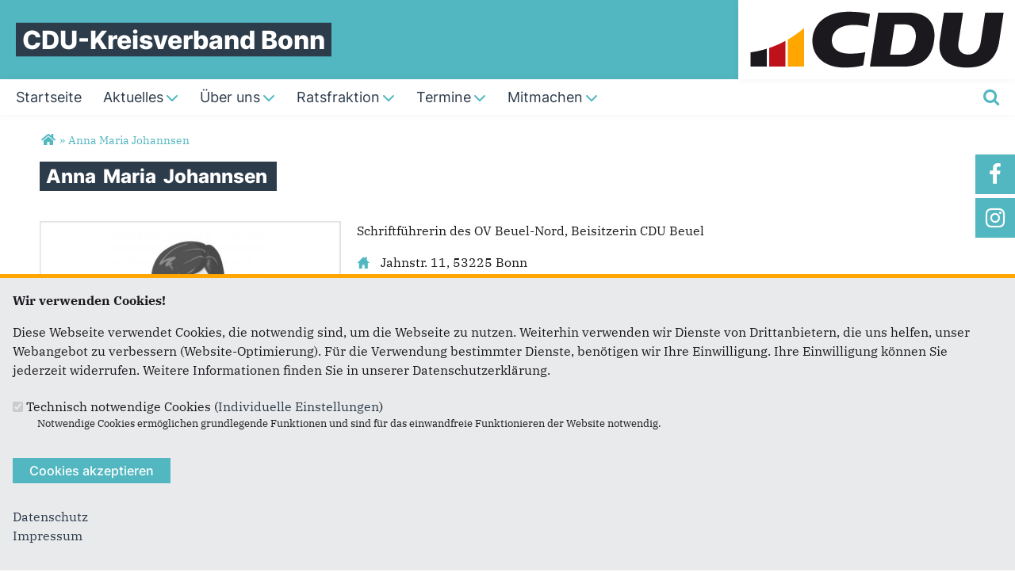

--- FILE ---
content_type: text/html; charset=utf-8
request_url: https://www.cdu-bonn.de/personen/anna-maria-johannsen
body_size: 9862
content:
<!DOCTYPE html>
  <!--[if IEMobile 7]><html class="no-js ie iem7" lang="de" dir="ltr"><![endif]-->
  <!--[if lte IE 6]><html class="no-js ie lt-ie9 lt-ie8 lt-ie7" lang="de" dir="ltr"><![endif]-->
  <!--[if (IE 7)&(!IEMobile)]><html class="no-js ie lt-ie9 lt-ie8" lang="de" dir="ltr"><![endif]-->
  <!--[if IE 8]><html class="no-js ie lt-ie9" lang="de" dir="ltr"><![endif]-->
  <!--[if (gte IE 9)|(gt IEMobile 7)]><html class="no-js ie" lang="de" dir="ltr" prefix="og: http://ogp.me/ns# article: http://ogp.me/ns/article# book: http://ogp.me/ns/book# profile: http://ogp.me/ns/profile# video: http://ogp.me/ns/video# product: http://ogp.me/ns/product# content: http://purl.org/rss/1.0/modules/content/ dc: http://purl.org/dc/terms/ foaf: http://xmlns.com/foaf/0.1/ rdfs: http://www.w3.org/2000/01/rdf-schema# sioc: http://rdfs.org/sioc/ns# sioct: http://rdfs.org/sioc/types# skos: http://www.w3.org/2004/02/skos/core# xsd: http://www.w3.org/2001/XMLSchema#"><![endif]-->
  <!--[if !IE]><!--><html class="no-js" lang="de" dir="ltr" prefix="og: http://ogp.me/ns# article: http://ogp.me/ns/article# book: http://ogp.me/ns/book# profile: http://ogp.me/ns/profile# video: http://ogp.me/ns/video# product: http://ogp.me/ns/product# content: http://purl.org/rss/1.0/modules/content/ dc: http://purl.org/dc/terms/ foaf: http://xmlns.com/foaf/0.1/ rdfs: http://www.w3.org/2000/01/rdf-schema# sioc: http://rdfs.org/sioc/ns# sioct: http://rdfs.org/sioc/types# skos: http://www.w3.org/2004/02/skos/core# xsd: http://www.w3.org/2001/XMLSchema#"><!--<![endif]-->
<head>
  <!--[if IE]><![endif]-->
<meta charset="utf-8" />
<base href="https://www.cdu-bonn.de/" />
<link rel="image_src" href="http://www.cdu-bonn.de/sites/www.cdu-bonn.de/files/dummy_fraue_homepage-adobe-stock_pandavector_14.jpeg" />
<meta property="og:image" content="http://www.cdu-bonn.de/sites/www.cdu-bonn.de/files/dummy_fraue_homepage-adobe-stock_pandavector_14.jpeg" />
<meta property="twitter:image:src" content="http://www.cdu-bonn.de/sites/www.cdu-bonn.de/files/dummy_fraue_homepage-adobe-stock_pandavector_14.jpeg" />
<link rel="shortcut icon" href="https://www.cdu-bonn.de/sites/all/themes/ubg/cdu_pages/cdu_muse_2023/favicon.ico" type="image/vnd.microsoft.icon" />
<meta name="google-site-verification" content="sK1CBxyd5NV9tw_WxwZd_8YSYF3hDt4JtxI8_oqmLdQ" />
<link rel="profile" href="http://www.w3.org/1999/xhtml/vocab" />
<meta name="web_author" content="Union-Betriebs GmbH. https://www.ubg365.de/" />
<meta name="apple-mobile-web-app-title" content="" />
<meta name="HandheldFriendly" content="true" />
<meta name="MobileOptimized" content="width" />
<meta http-equiv="cleartype" content="on" />
<link rel="apple-touch-icon-precomposed" href="https://www.cdu-bonn.de/sites/all/themes/ubg/cdu_pages/cdu_muse_2023/apple-touch-icon-precomposed-114x114.png" sizes="114x114" />
<link rel="apple-touch-icon-precomposed" href="https://www.cdu-bonn.de/sites/all/themes/ubg/cdu_pages/cdu_muse_2023/apple-touch-icon-precomposed-120x120.png" sizes="120x120" />
<link rel="apple-touch-icon-precomposed" href="https://www.cdu-bonn.de/sites/all/themes/ubg/cdu_pages/cdu_muse_2023/apple-touch-icon-precomposed-144x144.png" sizes="144x144" />
<link rel="apple-touch-icon-precomposed" href="https://www.cdu-bonn.de/sites/all/themes/ubg/cdu_pages/cdu_muse_2023/apple-touch-icon-precomposed-152x152.png" sizes="152x152" />
<link rel="apple-touch-icon-precomposed" href="https://www.cdu-bonn.de/sites/all/themes/ubg/cdu_pages/cdu_muse_2023/apple-touch-icon-precomposed-180x180.png" sizes="180x180" />
<link rel="apple-touch-icon-precomposed" href="https://www.cdu-bonn.de/sites/all/themes/ubg/cdu_pages/cdu_muse_2023/apple-touch-icon-precomposed-57x57.png" sizes="57x57" />
<link rel="apple-touch-icon-precomposed" href="https://www.cdu-bonn.de/sites/all/themes/ubg/cdu_pages/cdu_muse_2023/apple-touch-icon-precomposed-60x60.png" sizes="60x60" />
<link rel="apple-touch-icon-precomposed" href="https://www.cdu-bonn.de/sites/all/themes/ubg/cdu_pages/cdu_muse_2023/apple-touch-icon-precomposed-72x72.png" sizes="72x72" />
<link rel="apple-touch-icon-precomposed" href="https://www.cdu-bonn.de/sites/all/themes/ubg/cdu_pages/cdu_muse_2023/apple-touch-icon-precomposed-76x76.png" sizes="76x76" />
<meta name="viewport" content="width=device-width, initial-scale=1.0, minimum-scale=1.0, maximum-scale=1.5" />
<meta name="generator" content="Drupal 7 (http://drupal.org)" />
<link rel="canonical" href="https://www.cdu-bonn.de/personen/anna-maria-johannsen" />
<link rel="shortlink" href="https://www.cdu-bonn.de/node/3746" />
<meta property="og:site_name" content="CDU-Kreisverband Bonn" />
<meta property="og:type" content="article" />
<meta property="og:url" content="https://www.cdu-bonn.de/personen/anna-maria-johannsen" />
<meta property="og:title" content="Anna Maria Johannsen" />
<meta property="og:updated_time" content="2024-05-03T12:01:16+02:00" />
<meta name="twitter:card" content="summary" />
<meta name="twitter:url" content="https://www.cdu-bonn.de/personen/anna-maria-johannsen" />
<meta name="twitter:title" content="Anna Maria Johannsen" />
<meta property="article:published_time" content="2019-03-19T15:33:24+01:00" />
<meta property="article:modified_time" content="2024-05-03T12:01:16+02:00" />
<meta itemprop="name" content="Anna Maria Johannsen" />
  <title>Anna Maria Johannsen | CDU-Kreisverband Bonn</title>
  <link type="text/css" rel="stylesheet" href="https://www.cdu-bonn.de/sites/www.cdu-bonn.de/files/advagg_css/css__NheGu6sKkqFIOnm7nPSgX9azBTku4zGzG1Y7RlFU8gg__9UOeTkkxU2JwZMjUX3r3JMano_lC7GcSku5p01NLwb8__im6xZAUDURGlzAVKvyjfZG_nLxwELDOe1Oy0lPauw5w.css" media="all" />
<link type="text/css" rel="stylesheet" href="https://www.cdu-bonn.de/sites/www.cdu-bonn.de/files/advagg_css/css__5Vv3JrJXJrg6O8Vsg2XFZckoOLwvpaVtJkLHgnE_rNo__l3PYKgar9benyUcavl4cYMSwelYoQLoKpU3yUz9nGh0__im6xZAUDURGlzAVKvyjfZG_nLxwELDOe1Oy0lPauw5w.css" media="all" />
<link type="text/css" rel="stylesheet" href="https://www.cdu-bonn.de/sites/www.cdu-bonn.de/files/advagg_css/css__sNDUQl_36VBJjH-KGqMmI4p2SHgzCok8x-2n5g9LzfU__Hn3GY0MSMD1RMZajxK-NvsvLxkPV88JH23em0TMa4gY__im6xZAUDURGlzAVKvyjfZG_nLxwELDOe1Oy0lPauw5w.css" media="all" />
<link type="text/css" rel="stylesheet" href="https://www.cdu-bonn.de/sites/www.cdu-bonn.de/files/advagg_css/css__WALDSD7Yab89PC_GAmXPSrV898rXgSSyuRyA7giihWA__kozw8P-uMDqxi5TMmheHsYCPCf1pbZAYfLNz2W3yhRE__im6xZAUDURGlzAVKvyjfZG_nLxwELDOe1Oy0lPauw5w.css" media="all" />
<link type="text/css" rel="stylesheet" href="https://www.cdu-bonn.de/sites/www.cdu-bonn.de/files/advagg_css/css__m_zivKd1nOqQVl9SRi26SjxQM5HeS8M0WNiZDe0-OdY__pLmR8O4XTKvDhhNwwY7Ub6gqSrVMawtat-eZ2CmP170__im6xZAUDURGlzAVKvyjfZG_nLxwELDOe1Oy0lPauw5w.css" media="all" />
<link type="text/css" rel="stylesheet" href="https://www.cdu-bonn.de/sites/www.cdu-bonn.de/files/advagg_css/css__qJkMcrKIcQ_-LIlLr8axh1NYEzsyIYTeJ6-wSP8u1tk__iMh5bgV0Sxw6AmSpUtC0Mjmtyl4cPHjl4JKzAIRlshQ__im6xZAUDURGlzAVKvyjfZG_nLxwELDOe1Oy0lPauw5w.css" media="all" />
<link type="text/css" rel="stylesheet" href="https://www.cdu-bonn.de/sites/www.cdu-bonn.de/files/advagg_css/css__Jh7GEpjpIFwE4nE1iPAHlAj7w5wOnunBOCaXmIjDgnU__bedI3cC_4Mz49ILaxcaI0v_hlzsTeBzd_YWDKsC2tlA__im6xZAUDURGlzAVKvyjfZG_nLxwELDOe1Oy0lPauw5w.css" media="all" />
<link type="text/css" rel="stylesheet" href="https://www.cdu-bonn.de/sites/www.cdu-bonn.de/files/advagg_css/css__daL8XIXc84w21VvGZjwpuDQFDrhagRBJqSywFbnosYU__qIHzJdEuoFRQHdjdEdXhtUIAeL446IJ43VTn7bnuiY8__im6xZAUDURGlzAVKvyjfZG_nLxwELDOe1Oy0lPauw5w.css" media="all" />
<link type="text/css" rel="stylesheet" href="https://www.cdu-bonn.de/sites/www.cdu-bonn.de/files/advagg_css/css__2l0qKoV3UW-rCwBm7PQp5447rGmrMbw6A0dmiA7mvSE__rSQR5oJUyu3VXeG-x11tEb3u7EPfDuYMNzVHsgdw5kA__im6xZAUDURGlzAVKvyjfZG_nLxwELDOe1Oy0lPauw5w.css" media="all" />
<link type="text/css" rel="stylesheet" href="https://www.cdu-bonn.de/sites/www.cdu-bonn.de/files/advagg_css/css__YThJOHtqZ1nCe7HXIj65bn743AlNmoJbgRWfnqxws7Q__tWIfqQmtjN35oLtoyYdeWWV28Y_M1D3l11-6Isk7X74__im6xZAUDURGlzAVKvyjfZG_nLxwELDOe1Oy0lPauw5w.css" media="all" />
<link type="text/css" rel="stylesheet" href="https://www.cdu-bonn.de/sites/www.cdu-bonn.de/files/advagg_css/css__wIjRODhTKT2On6MZr7nlsfMI3U_vswTwrdDwnU5hyXI__gRrRCh4VGiZV1s_2nWW8s63dw69deqvxy1gXT2hgJqY__im6xZAUDURGlzAVKvyjfZG_nLxwELDOe1Oy0lPauw5w.css" media="all" />
<link type="text/css" rel="stylesheet" href="https://www.cdu-bonn.de/sites/www.cdu-bonn.de/files/advagg_css/css__FzQqNa2FPS2nmZhjCm6t-t1qZAoSViRTHdYlqCN1Ues__k-inl_e8qbFJkp3gyPLiqusNI3U4pkM1sUyAHB38T7s__im6xZAUDURGlzAVKvyjfZG_nLxwELDOe1Oy0lPauw5w.css" media="all" />
<link type="text/css" rel="stylesheet" href="https://www.cdu-bonn.de/sites/www.cdu-bonn.de/files/advagg_css/css__ma90GuE_fYYXaznVjrW0PrM18gD1uPN9kycajBJeiv8__fNPjvBb1OgzLft9huFZVxCJ465R-dJscMcljAvCWkPU__im6xZAUDURGlzAVKvyjfZG_nLxwELDOe1Oy0lPauw5w.css" media="print" />

<!--[if lte IE 8]>
<link type="text/css" rel="stylesheet" href="https://www.cdu-bonn.de/sites/www.cdu-bonn.de/files/advagg_css/css__aMESQFU_pek1rwDQp7QrcVl_hUcR5Q37zWZ53GClpAE__irSqBoj_bpzhWpyzPALW3cG_zSeFL3grKGjMBPOoFhw__im6xZAUDURGlzAVKvyjfZG_nLxwELDOe1Oy0lPauw5w.css" media="all" />
<![endif]-->

<!--[if lte IE 8]>
<link type="text/css" rel="stylesheet" href="https://www.cdu-bonn.de/sites/www.cdu-bonn.de/files/advagg_css/css__5FzGF2-fdOtBPV4d7-eeIDyPhtqrTwKeTTQBvhGHv6s__a5Q0SpsirsI5qjnvKlff4x9C9uRNgP9ycB59NzGREFU__im6xZAUDURGlzAVKvyjfZG_nLxwELDOe1Oy0lPauw5w.css" media="all" />
<![endif]-->

<!--[if lte IE 8]>
<link type="text/css" rel="stylesheet" href="https://www.cdu-bonn.de/sites/www.cdu-bonn.de/files/advagg_css/css__OZLt_7BxFiQrqGzyQ7LxDFIqsjZmg0WI2I33hzyyq1I__s_hKWZnHM-xKugaz2WxUNWyI4mnpjFb9PqCGvrBAEGA__im6xZAUDURGlzAVKvyjfZG_nLxwELDOe1Oy0lPauw5w.css" media="all" />
<![endif]-->
<style>
@import url("https://www.cdu-bonn.de/sites/all/themes/ubg/cdu_pages/cdu_muse_2023/css/?swjulv");
</style>
<link type="text/css" rel="stylesheet" href="https://www.cdu-bonn.de/sites/www.cdu-bonn.de/files/advagg_css/css__jPl-c-CnPxZ6nc2qQAgiAqBzxCG35WXpuTC-I2NrThg___zvG64Ockl9g6gOnVLUnZjtFHqY1qnepyuUXsOQL8BY__im6xZAUDURGlzAVKvyjfZG_nLxwELDOe1Oy0lPauw5w.css" media="all" />
</head>
<body class="html not-front not-logged-in page-node page-node- page-node-3746 node-type-person section-personen no-region-header role-anonymous-user">
  <div id="background-wrap"></div>
  <a href="#skip-to-content" class="skip-link element-invisible element-focusable">Direkt zum Inhalt</a>
    <div  class="has-site-name has-socialmedia-navigation l-page has-no-sidebars">
  <a id="page-top" class="skip-anchor"></a>
  <header class="l-header" role="banner" id="page-header">
    <div class="l-branding-outer">
      <div class="l-branding ">
		
		          
           
          <div class="site-name-box ">        
                        <div class="site-name-wrapper">
              <h1 class="site-name"><a href="/" title="Startseite">CDU-Kreisverband Bonn</a></h1>
            </div>
            
            		  </div>
           
		  

        	

				  <div class="l-logo">
			<div id="logo">
			<a href="/" title="Startseite" rel="home" class="site-logo"><img src="https://www.cdu-bonn.de/sites/all/themes/ubg/cdu_pages/cdu_muse_2023/logo.png" alt="Logo" /></a>
						</div>
		  </div> 
				</div>
	</div>
    
    <div class="l-navigation-outer">
      <div class="l-navigation">
        
        <!-- .btn-navbar is used as the toggle for collapsed navbar content -->
        <button type="button" class="navbar-toggle pull-right">
          <span class="icon-bar"></span>
          <span class="icon-bar"></span>
          <span class="icon-bar"></span>
          <span class="icon-bar"></span>
          <span class="icon-bar"></span>
          <span class="icon-bar"></span>
          <span class="sr-only">Toggle navigation</span>
        </button>
		
                <div class="search-wrapper">
                      <button type="button" class="search-toggle search-toggle-fa">
              <span class="fa fa-search fa-fw"><span class="link-title"></span></span>
            </button>
                      <div class="l-region l-region--search">
    <div id="block-search-form" role="search" class="block block--search block--search-form odd">
        <div class="block__content">
    <form class="search-block-form search-block-form" action="/personen/anna-maria-johannsen" method="post" id="search-block-form" accept-charset="UTF-8"><div><div class="container-inline">
      <h2 class="element-invisible">Suchformular</h2>
    <span class="fa fa6 fas fa6-xmark close-search"><span class="link-title">Suche schließen</span></span><div class="form-item form-type-textfield form-item-search-block-form">
  <label class="element-invisible" for="edit-search-block-form--2">Suche </label>
 <input title="Geben Sie die Begriffe ein, nach denen Sie suchen." placeholder="Suchen..." type="text" id="edit-search-block-form--2" name="search_block_form" value="" size="15" maxlength="128" class="form-text" />
</div>
<div class="form-actions form-wrapper" id="edit-actions"><span class="fa fa-search fa-fw"><span class="link-title">Suchen</span></span><input type="submit" id="edit-submit" name="op" value="Suche" class="form-submit" /></div><input type="hidden" name="form_build_id" value="form-Igk-2LOZoaQzeA9ruvB0yRP5Y61qDPWYv2tCCttnBsw" />
<input type="hidden" name="form_id" value="search_block_form" />
</div>
</div></form>  </div>
</div>
  </div>
        </div>
        
        <a id="skip-to-mainnavi" class="skip-anchor"></a>
        <a href="personen/anna-maria-johannsen#skip-to-content" class="skip-link">zum Hauptinhalt</a>
        <a href="personen/anna-maria-johannsen#skip-to-footer" class="skip-link">zur Seitenübersicht im Seiten-Footer</a>
        
        <div class="navbar-collapse collapse">
          <div class="navbar-collapse-inner">
                                                                      <div class="l-region l-region--navigation">
    <nav id="block-system-main-menu" role="navigation" class="block block--system block--menu block--system-main-menu odd">
      
  <ul class="main-menu menu 2"><li class="first leaf menu-1195"><a href="/" title="Startseite"><span class="menu-item-title">Startseite</span></a></li>
<li class="expanded menu-2312"><a href="/aktuelles#aktuelles" title="Aktuelles und Presse"><span class="menu-item-title">Aktuelles</span><span class="toggle-icon fa fa6 fa6-chevron-down fa6-solid"></span></a><ul class="main-menu menu 2"><li class="mobileonly menu-2312"><a href="/aktuelles#aktuelles" title="Aktuelles und Presse"><span class="menu-item-title">Aktuelles</span></a></li>
<li class="first leaf menu-10570"><a href="/beschluesse">Beschlüsse / Programme</a></li>
<li class="leaf menu-10564"><a href="/veranstaltungen2" title="Berichte aus unseren Veranstaltungen">Veranstaltungen</a></li>
<li class="leaf menu-8555"><a href="/unionkurier" title="Unionkurier">Unionkurier</a></li>
<li class="leaf menu-8573"><a href="/newsletter-cdu-bonn" title="Newsletter">Newsletter</a></li>
<li class="last leaf menu-8556"><a href="/satzung-2024" title="Satzung">Satzung</a></li>
</ul></li>
<li class="expanded menu-3326"><a href="/ueber-uns#person" title="Über uns"><span class="menu-item-title">Über uns</span><span class="toggle-icon fa fa6 fa6-chevron-down fa6-solid"></span></a><ul class="main-menu menu 2"><li class="mobileonly menu-3326"><a href="/ueber-uns#person" title="Über uns"><span class="menu-item-title">Über uns</span></a></li>
<li class="first leaf menu-8544"><a href="/vorstand" title="Kreisvorstand">Kreisvorstand</a></li>
<li class="expanded menu-8553"><a href="/bezirksverbaende" title="Bezirksverbände">Wir vor Ort<span class="toggle-icon fa fa6 fa6-chevron-right fa6-solid"></span></a><ul class="main-menu menu 2"><li class="mobileonly menu-8553"><a href="/bezirksverbaende" title="Bezirksverbände">Wir vor Ort</a></li>
<li class="first leaf menu-8590"><a href="/bad-godesberg" title="Bad Godesberg">in Bad Godesberg</a></li>
<li class="leaf menu-11523"><a href="/inbeuel" title="Stadtbezirksverband Beuel">in Beuel</a></li>
<li class="leaf menu-11534"><a href="/inbonn" title="Bonn">in Bonn</a></li>
<li class="last leaf menu-11541"><a href="/inhardtberg" title="Hardtberg">in Hardtberg</a></li>
</ul></li>
<li class="leaf menu-8567"><a href="/vereinigungen" title="Vereinigungen und Sonderorganisationen">Vereinigungen</a></li>
<li class="leaf menu-8545"><a href="/abgeordnete" title="Mandatsträger">Mandatsträger</a></li>
<li class="expanded menu-8546"><a href="/arbeitskreise" title="Arbeitskreise">Arbeitskreise<span class="toggle-icon fa fa6 fa6-chevron-right fa6-solid"></span></a><ul class="main-menu menu 2"><li class="mobileonly menu-8546"><a href="/arbeitskreise" title="Arbeitskreise">Arbeitskreise</a></li>
<li class="first leaf menu-8548"><a href="/ak-europa-internationales-und-globale-sicherheitspolitik" title="AK Europa, Internationales und globale Sicherheitspolitik">AK Europa, Internationales und globale Sicherheitspolitik</a></li>
<li class="last leaf menu-18843"><a href="/ak-kultur-bildung-" title="AK Kultur &amp; Bildung ">AK Kultur &amp; Bildung </a></li>
</ul></li>
<li class="last leaf menu-8572"><a href="/kreisgeschaeftsstelle" title="Kreisgeschäftsstelle">Kreisgeschäftsstelle</a></li>
</ul></li>
<li class="expanded menu-8565"><a href="http://www.cduratsfraktion-bonn.de/" title="Ratsfraktion" target="_blank"><span class="menu-item-title">Ratsfraktion</span><span class="toggle-icon fa fa6 fa6-chevron-down fa6-solid"></span></a><ul class="main-menu menu 2"><li class="mobileonly menu-8565"><a href="http://www.cduratsfraktion-bonn.de/" title="Ratsfraktion" target="_blank"><span class="menu-item-title">Ratsfraktion</span></a></li>
<li class="first leaf menu-8563"><a href="/stadtverordnete" title="Stadtverordnete">Stadtverordnete</a></li>
<li class="leaf menu-8564"><a href="http://cdufraktion-bonn.de/cdu-newsletter" title="Ratsnewsletter" target="_blank">Fraktionsseite</a></li>
<li class="last leaf menu-22733"><a href="https://www.cdu-ratsfraktion-bonn.de/1_4_Presse.html" target="_blank">Pressemitteilungen</a></li>
</ul></li>
<li class="expanded menu-6138"><a href="/Termine" title="Termine"><span class="menu-item-title">Termine</span><span class="toggle-icon fa fa6 fa6-chevron-down fa6-solid"></span></a><ul class="main-menu menu 2"><li class="mobileonly menu-6138"><a href="/Termine" title="Termine"><span class="menu-item-title">Termine</span></a></li>
<li class="first leaf menu-10600"><a href="/bonnertermine" title="Bonn">in Bonn</a></li>
<li class="leaf menu-10582"><a href="/Termine_Bad_Godesberg" title="Bad Godesberg">in Bad Godesberg</a></li>
<li class="leaf menu-10594"><a href="/TermineinBeuel" title="Beuel">in Beuel</a></li>
<li class="last leaf menu-10612"><a href="/terminHardtberg" title="Hardtberg">in Hardtberg</a></li>
</ul></li>
<li class="last expanded menu-24985"><a href="/mitmachen"><span class="menu-item-title">Mitmachen</span><span class="toggle-icon fa fa6 fa6-chevron-down fa6-solid"></span></a><ul class="main-menu menu 2"><li class="last mobileonly menu-24985"><a href="/mitmachen"><span class="menu-item-title">Mitmachen</span></a></li>
<li class="first leaf menu-15159"><a href="/spenden">Spenden</a></li>
<li class="last leaf menu-24987"><a href="/mitgliedwerden">Mitglied werden</a></li>
</ul></li>
</ul></nav>
  </div>
	
          </div>
          
                    <div class="socialmedia-navigation-wrapper mobileonly">
            <ul id="socialmedia-navigation" class="socialmedia-navigation socialmedia-navigation-type-icon"><li class="item-facebook first item item-1"><a href="https://www.facebook.com/CDUBonn" target="_blank" title="https://www.facebook.com/CDUBonn" class="socialmedia-navigation-item socialmedia-navigation-item-facebook socialmedia-navigation-item-icon"><span class="fa fa-facebook socialmedia-icon fa-fw"><span class="link-title">Facebook</span></span></a></li>
<li class="item-instagram last item item-2"><a href="https://www.instagram.com/cdu_bonn/?hl=de" target="_blank" title="https://www.instagram.com/cdu_bonn/?hl=de" class="socialmedia-navigation-item socialmedia-navigation-item-instagram socialmedia-navigation-item-icon"><span class="fa fa-instagram socialmedia-icon fa-fw"><span class="link-title">Instagram</span></span></a></li>
</ul>          </div>
                  </div>
      </div>
    </div>
    <div id="header-border"></div>
  </header>
  
    <div class="l-social-wrapper">
    <div class="l-social rs_skip">
      <div class="socialmedia-navigation-wrapper pconly"><ul id="socialmedia-navigation" class="socialmedia-navigation socialmedia-navigation-type-icon"><li class="item-facebook first item item-1"><a href="https://www.facebook.com/CDUBonn" target="_blank" title="https://www.facebook.com/CDUBonn" class="socialmedia-navigation-item socialmedia-navigation-item-facebook socialmedia-navigation-item-icon"><span class="fa fa-facebook socialmedia-icon fa-fw"><span class="link-title">Facebook</span></span></a></li>
<li class="item-instagram last item item-2"><a href="https://www.instagram.com/cdu_bonn/?hl=de" target="_blank" title="https://www.instagram.com/cdu_bonn/?hl=de" class="socialmedia-navigation-item socialmedia-navigation-item-instagram socialmedia-navigation-item-icon"><span class="fa fa-instagram socialmedia-icon fa-fw"><span class="link-title">Instagram</span></span></a></li>
</ul></div>
      
          </div>
  </div>
            
  
  <div class="l-main">
        <div class="l-breadcrumb"><h2 class="element-invisible">Sie sind hier</h2><ol class="breadcrumb" vocab="http://schema.org/" typeof="BreadcrumbList"><li class="inline odd first" property="itemListElement" typeof="ListItem"><a href="https://www.cdu-bonn.de/" property="item" typeof="WebPage" title="CDU-Kreisverband Bonn"><span property="name"><span class="fa fas fa5-home fa-fw"><span class="link-title">Startseite</span></span></span></a> <span class="delimiter">»</span> <meta property="position" content="1"></li> <li class="inline even last" property="itemListElement" typeof="ListItem"><a href="https://www.cdu-bonn.de/personen/anna-maria-johannsen" property="item" typeof="WebPage"><span property="name">Anna Maria Johannsen</span></a> <span class="delimiter">»</span> <meta property="position" content="2"></li></ol></div>
        
        
    <div class="l-content" role="main">
            
      <a id="skip-to-content" class="skip-anchor"></a>
      <a href="personen/anna-maria-johannsen#skip-to-mainnavi" class="skip-link">zur Hauptnavigation</a>  
      <a href="personen/anna-maria-johannsen#skip-to-footer" class="skip-link">zur Seitenübersicht im Seiten-Footer</a>
        
                              <h1 class="page-title"><span class="headline-content"><span class="t">Anna </span><span class="t">Maria </span><span class="t">Johannsen </span></span></h1>
                      
                
              
            	  
      <div id="main-content"><article id="node-3746"  about="/personen/anna-maria-johannsen" typeof="sioc:Item foaf:Document" role="article" class="node node--person node--full node--person--full">

    
      <header>
                  <span property="dc:title" content="Anna Maria Johannsen" class="rdf-meta element-hidden"></span><span property="sioc:num_replies" content="0" datatype="xsd:integer" class="rdf-meta element-hidden"></span>    </header>
  
  
  
  
  <div  class="node__content node-content-full content-full">
      

	<!--h2 class="title"--><!--/h2-->
  <div class="person-top">
	    
    <div class="picture"><div class="field field-name-field-image field-type-file field-label-hidden field--name-field-image field--type-file field--label-hidden"><div class="field__items field-items "><div class="field__item field-item even field-item-1">    <div id="file-13735" class="file file-image file-image-jpeg file-13735" class="file file-image file-image-jpeg file-13735">
        
        <div class="content">
            <div class="content-wrapper">
        <img typeof="foaf:Image" class="image-landscape" src="https://www.cdu-bonn.de/sites/www.cdu-bonn.de/files/ubg_media/bg/cache/large/dummy_fraue_homepage-adobe-stock_pandavector_14.jpeg" width="780" height="439" alt="" />      </div>

      		    <div class="copyright copyright-empty"></div>
          </div>

      </div>

</div></div></div></div>    <div class="person-top-right">
      <div class="funktion"><div class="field field-name-field-person-funktion field-type-text field-label-hidden field--name-field-person-funktion field--type-text field--label-hidden"><div class="field__items field-items "><div class="field__item field-item even field-item-1">Schriftführerin des OV Beuel-Nord, Beisitzerin CDU Beuel</div></div></div></div>
      	  <div class="person-links">	
      <div class="adresse"><div class="field__item field-item"><span class="glyphicons glyphicons-home regular"><span class="link-title">Adresse</span></span><p>Jahnstr. 11, 53225 Bonn</p>
</div></div>      <div class="telefon"><div class="field__item field-item"><span class="glyphicons glyphicons-phone-alt regular"><span class="link-title">Telefon</span></span>0228/468488</div></div>                              	                                	                                </div>
          </div>
  </div>
  
  	
	  
  
    <div class="rs_skip meta-links">
    <div id="social-sharing-top" class="social-sharing">
      <div class="field field-name-field-share field-type-list-boolean field-label-hidden field--name-field-share field--type-list-boolean field--label-hidden"><div class="field__items field-items "><div class="field__item field-item even field-item-1"><div class="ubg_one_click-outer ubg_one_click-outer-horizontal clearfix"><h2 class="one-click-share-title">Empfehlen Sie uns!</h2><ul class="ubg_one_click ubg-one-click-icons"><li class="ubg_one_click-button facebook icon"><a href="https://www.facebook.com/sharer/sharer.php?u=https%3A%2F%2Fwww.cdu-bonn.de%2Fpersonen%2Fanna-maria-johannsen" rel="popup" target="_blank" title="Bei Facebook teilen"><span class="icon fa fa6 fa6-facebook-f fab fa-fw"><span class="link-title">Bei Facebook teilen</span></span></a></li>
<li class="ubg_one_click-button twitter icon"><a href="https://twitter.com/intent/tweet?text=Anna+Maria+Johannsen+%7C+CDU-Kreisverband+Bonn&amp;url=https%3A%2F%2Fwww.cdu-bonn.de%2Fpersonen%2Fanna-maria-johannsen" rel="popup" target="_blank" title="Bei Twitter (X) teilen"><span class="icon fa fa6 fa6-x-twitter fab fa-fw"><span class="link-title">Bei Twitter (X) teilen</span></span></a></li>
<li class="ubg_one_click-button whatsapp icon"><a href="whatsapp://send?text=Anna+Maria+Johannsen+%7C+CDU-Kreisverband+Bonn%20https%3A%2F%2Fwww.cdu-bonn.de%2Fpersonen%2Fanna-maria-johannsen" target="_blank" title="Bei Whatsapp teilen"><span class="icon fa fa6 fa6-whatsapp fab fa-fw"><span class="link-title">Bei Whatsapp teilen</span></span></a></li>
<li class="ubg_one_click-button printpage-button icon"><a href="javascript:void()" onclick="javascript:window.print()" title="Diese Seite drucken"><span class="icon fa fa6 fa6-print fas fa-fw"><span class="link-title">Diese Seite drucken</span></span></a></li>
<li class="ubg_one_click-button forward-button icon"><a href="/forward?path=personen/anna-maria-johannsen&amp;overlay=cboxnode&amp;width=600&amp;height=600" title="Diese Seite einem Freund schicken" class="forward-page colorbox-node"><span class="icon fa fa6 fa6-envelope fas fa-fw"><span class="link-title">Diese Seite einem Freund schicken</span></span></a></li>
</ul></div></div></div></div>    </div>
  </div>
    
  </div>
      
</article>


</div>
        
          </div>

        
        
        
  </div>
  
  
  <footer class="l-footer l-footer-light" role="contentinfo">
	<div class="footer-wrapper">
	  <a id="skip-to-footer" class="skip-anchor"></a>
	  <a href="personen/anna-maria-johannsen#skip-to-mainnavi" class="skip-link">zur Hauptnavigation</a>  
	  <a href="personen/anna-maria-johannsen#skip-to-content" class="skip-link">zum Hauptinhalt</a>
	  <h1 class="element-invisible">Fußbereich</h1>
	    <div class="l-region l-region--footer blocks-count-1">
    <div id="block-bean-footer-block" class="block block--bean block--bean-footer-block odd last block-1 block--footer-block">
        <div class="block__content">
    <div class="entity entity-bean bean-footer-block bean-margin-top-medium footer-block-4 clearfix" about="/block/footer-block" class="entity entity-bean bean-footer-block bean-margin-top-medium footer-block-4">
  		  
	<div class="content bean-content" >
    <div class="field field-name-field-footercontentblock field-type-field-collection field-label-hidden field--name-field-footercontentblock field--type-field-collection field--label-hidden"><div class="field__items field-items "><div class="field__item field-item field-footercontentblock-item even field-item-1 field-item-first"><div class="entity entity-field-collection-item field-collection-item-field-footercontentblock clearfix" about="/field-collection/field-footercontentblock/4177" class="entity entity-field-collection-item field-collection-item-field-footercontentblock">
  <div class="content">
    <h2 class="block__title block-title field-blocktitle empty-title">&nbsp;</h2><div class="field field-name-field-footer-block field-type-blockreference field-label-hidden field--name-field-footer-block field--type-blockreference field--label-hidden"><div class="field__items field-items "><div class="field__item field-item even field-item-1"></div></div></div>  </div>
</div>
</div><div class="field__item field-item field-footercontentblock-item odd field-item-2 field-item-second"><div class="entity entity-field-collection-item field-collection-item-field-footercontentblock clearfix" about="/field-collection/field-footercontentblock/1" class="entity entity-field-collection-item field-collection-item-field-footercontentblock">
  <div class="content">
    <h2 class="block__title block-title field-blocktitle field-blocktitle-anschrift">Anschrift</h2><div vocab="http://schema.org/" typeof="Organization" class="field field-name-field-footer-contactdata field-type-field-hidden-text field-label-hidden field--name-field-footer-contactdata field--type-field-hidden-text field--label-hidden"><div class="contact-data-field contact-data-mail"><span property="name" class="contact-data-field contact-data-name">CDU-Kreisverband Bonn</span></div><div property="address" typeof="PostalAddress" class="contact-data-postal-address"><span property="streetAddress" class="contact-data-field contact-data-street">Carl-Troll-Straße 63</span><br /><span property="postalCode" class="contact-data-field contact-data-zip">53115</span> <span property="addressLocality" class="contact-data-field contact-data-city">Bonn</span><br /></div><div class="contact-data-field contact-data-phone">Telefon: <span property="telephone">(02 28) 91 77 8 - 0</span></div><div class="contact-data-field contact-data-fax">Fax: <span property="faxNumber">(02 28) 91 77 8 - 88</span></div><div class="contact-data-field contact-data-mail">E-Mail: <span property="email"><span class="spamspan"><span class="u">info</span> [at] <span class="d">cdu-bonn.de</span></span></span></div></div>  </div>
</div>
</div><div class="field__item field-item field-footercontentblock-item even field-item-3 field-item-third"><div class="entity entity-field-collection-item field-collection-item-field-footercontentblock clearfix" about="/field-collection/field-footercontentblock/2" class="entity entity-field-collection-item field-collection-item-field-footercontentblock">
  <div class="content">
    <h2 class="block__title block-title field-blocktitle field-blocktitle-im-web">Im Web</h2><div class="field field-name-field-footer-links field-type-link-field field-label-hidden field--name-field-footer-links field--type-link-field field--label-hidden"><div class="field__items field-items "><div class="field__item field-item even field-item-1"><a href="http://www.cdu.de" target="_blank" rel="nofollow">CDU Deutschlands</a></div><div class="field__item field-item odd field-item-2"><a href="http://www.cdu-nrw.de" target="_blank" rel="nofollow">CDU NRW</a></div><div class="field__item field-item even field-item-3"><a href="https://www.cdu-nrw.de/bundestag" target="_blank" rel="nofollow">Landesgruppe Bundestag</a></div><div class="field__item field-item odd field-item-4"><a href="https://www.cdu-nrw.de/landtagsfraktion" target="_blank" rel="nofollow">Landtagsfraktion</a></div></div></div>  </div>
</div>
</div><div class="field__item field-item field-footercontentblock-item odd field-item-4 views-row-fourth"><div class="entity entity-field-collection-item field-collection-item-field-footercontentblock clearfix" about="/field-collection/field-footercontentblock/3" class="entity entity-field-collection-item field-collection-item-field-footercontentblock">
  <div class="content">
    <h2 class="block__title block-title field-blocktitle field-blocktitle-links">Links</h2><div class="field field-name-field-footer-links field-type-link-field field-label-hidden field--name-field-footer-links field--type-link-field field--label-hidden"><div class="field__items field-items "><div class="field__item field-item even field-item-1"><a href="https://www.cdu-bonn.de/impressum">Impressum</a></div><div class="field__item field-item odd field-item-2"><a href="https://www.cdu-bonn.de/kontakt">Kontakt</a></div><div class="field__item field-item even field-item-3"><a href="https://www.cdu-bonn.de/sitemap">Sitemap</a></div><div class="field__item field-item odd field-item-4"><a href="https://www.cdu-bonn.de/datenschutz">Datenschutz</a></div></div></div>  </div>
</div>
</div></div></div>	</div>
</div>
  </div>
</div>
  </div>
    </div>
		<div class="l-copyright-wrapper">
	  <div class="l-copyright">
				<div class="copyright-info">&copy;2026 CDU-Kreisverband Bonn</div>	  </div>
	</div>
        
  </footer>
</div>
  <script type="text/javascript" src="https://www.cdu-bonn.de/misc/jquery.js?v=1.4.4"></script>
<script type="text/javascript" src="https://www.cdu-bonn.de/misc/jquery-extend-3.4.0.js?v=1.4.4"></script>
<script type="text/javascript" src="https://www.cdu-bonn.de/misc/jquery-html-prefilter-3.5.0-backport.js?v=1.4.4"></script>
<script type="text/javascript" src="https://www.cdu-bonn.de/misc/jquery.once.js?v=1.2"></script>
<script type="text/javascript" src="https://www.cdu-bonn.de/misc/drupal.js?swjulv"></script>
<script type="text/javascript" src="https://www.cdu-bonn.de/sites/all/themes/omega/omega/js/no-js.js?swjulv"></script>
<script type="text/javascript" src="https://www.cdu-bonn.de/sites/all/modules/beautytips/js/jquery.bt.min.js?v=0.9.5-rc1"></script>
<script type="text/javascript" src="https://www.cdu-bonn.de/sites/all/modules/beautytips/js/beautytips.min.js?v=7.x-2.x"></script>
<script type="text/javascript" src="https://www.cdu-bonn.de/misc/form-single-submit.js?v=7.105"></script>
<script type="text/javascript" src="https://www.cdu-bonn.de/misc/ajax.js?v=7.105"></script>
<script type="text/javascript" src="https://www.cdu-bonn.de/sites/all/modules/admin_menu/admin_devel/admin_devel.js?swjulv"></script>
<script type="text/javascript" src="https://www.cdu-bonn.de/sites/all/modules/spamspan/spamspan.js?swjulv"></script>

<!--[if (gte IE 6)&(lte IE 8)]>
<script type="text/javascript" src="https://www.cdu-bonn.de/sites/all/themes/ubg/cdu_pages/cdu_muse_2023/libraries/html5shiv/html5shiv.min.js?swjulv"></script>
<![endif]-->

<!--[if (gte IE 6)&(lte IE 8)]>
<script type="text/javascript" src="https://www.cdu-bonn.de/sites/all/themes/ubg/cdu_pages/cdu_muse_2023/libraries/html5shiv/html5shiv-printshiv.min.js?swjulv"></script>
<![endif]-->
<script type="text/javascript" src="https://www.cdu-bonn.de/sites/www.cdu-bonn.de/files/languages/de_PXeLprKo7ouT5xy9qfDW1fpjwPbb7QCAoe4fRVb0mds.js?swjulv"></script>
<script type="text/javascript" src="https://www.cdu-bonn.de/sites/all/modules/colorbox/js/colorbox.js?swjulv"></script>
<script type="text/javascript" src="https://www.cdu-bonn.de/sites/all/modules/colorbox/styles/default/colorbox_style.js?swjulv"></script>
<script type="text/javascript" src="https://www.cdu-bonn.de/sites/all/modules/colorbox/js/colorbox_load.js?swjulv"></script>
<script type="text/javascript" src="https://www.cdu-bonn.de/sites/all/modules/ubg/ubg_one_click_share/js/ubg-one-click-share.js?swjulv"></script>
<script type="text/javascript" src="https://www.cdu-bonn.de/sites/all/modules/ubg/ubg_cookies/js/ubg_cookies_banner.js?swjulv"></script>
<script type="text/javascript" src="https://www.cdu-bonn.de/misc/progress.js?v=7.105"></script>
<script type="text/javascript" src="https://www.cdu-bonn.de/sites/all/themes/ubg/ubg_omega/js/jquery.dotdotdot-1.5.6-packed.js?swjulv"></script>
<script type="text/javascript" src="https://www.cdu-bonn.de/sites/all/themes/ubg/ubg_omega/js/ubg-omega-nonie8.js?swjulv"></script>
<script type="text/javascript" src="https://www.cdu-bonn.de/sites/all/modules/colorbox_node/colorbox_node.js?swjulv"></script>
<script type="text/javascript" src="https://www.cdu-bonn.de/sites/all/themes/ubg/ubg_omega/js/ubg-omega.functions.js?swjulv"></script>
<script type="text/javascript" src="https://www.cdu-bonn.de/sites/all/themes/ubg/ubg_omega/js/ubg-omega.onepage.functions.js?swjulv"></script>
<script type="text/javascript" src="https://www.cdu-bonn.de/sites/all/themes/ubg/ubg_omega/js/ubg-omega.behaviors.js?swjulv"></script>
<script type="text/javascript" src="https://www.cdu-bonn.de/sites/all/themes/ubg/ubg_omega/js/ubg-omega-youtube.functions.js?swjulv"></script>
<script type="text/javascript" src="https://www.cdu-bonn.de/sites/all/themes/ubg/cdu_pages/cdu_muse/js/cdu-muse.functions.js?swjulv"></script>
<script type="text/javascript" src="https://www.cdu-bonn.de/sites/all/themes/ubg/cdu_pages/cdu_muse/js/cdu-muse.behaviors.js?swjulv"></script>
<script type="text/javascript" src="https://www.cdu-bonn.de/sites/all/themes/ubg/cdu_pages/cdu_muse_2023/js/cdu-muse-2023.behaviors.js?swjulv"></script>
<script type="text/javascript" src="https://www.cdu-bonn.de/sites/all/themes/ubg/ubg_omega/js/matchMedia.js?swjulv"></script>
<script type="text/javascript" src="https://www.cdu-bonn.de/sites/all/themes/ubg/ubg_omega/js/matchMedia.addListener.js?swjulv"></script>
<script type="text/javascript" src="https://www.cdu-bonn.de/sites/all/themes/omega/omega/js/omega.mediaqueries.min.js?swjulv"></script>
<script type="text/javascript" src="https://www.cdu-bonn.de/sites/all/themes/ubg/ubg_omega/js/ubg-omega.mobile-navi.js?swjulv"></script>
<script type="text/javascript">
<!--//--><![CDATA[//><!--
jQuery.extend(Drupal.settings, {"basePath":"\/","pathPrefix":"","setHasJsCookie":0,"ubgOmega":{"scrollspyOffset":null},"ajaxPageState":{"theme":"cdu_muse_2023","theme_token":"VdgNQcV_xXR5JxxJwbApv7n7cHEWceVcK_fVUOx3xNI","css":{"sites\/all\/themes\/omega\/omega\/css\/modules\/system\/system.base.css":1,"sites\/all\/themes\/omega\/omega\/css\/modules\/system\/system.menus.theme.css":1,"sites\/all\/themes\/omega\/omega\/css\/modules\/system\/system.messages.theme.css":1,"sites\/all\/themes\/omega\/omega\/css\/modules\/system\/system.theme.css":1,"sites\/all\/modules\/simplenews\/simplenews.css":1,"sites\/all\/modules\/calendar\/css\/calendar_multiday.css":1,"sites\/all\/modules\/calendar_tooltips\/calendar_tooltips.css":1,"sites\/all\/modules\/colorbox_node\/colorbox_node.css":1,"sites\/all\/modules\/date\/date_api\/date.css":1,"sites\/all\/modules\/date\/date_popup\/themes\/datepicker.1.7.css":1,"sites\/all\/themes\/omega\/omega\/css\/modules\/aggregator\/aggregator.theme.css":1,"sites\/all\/modules\/date\/date_repeat_field\/date_repeat_field.css":1,"sites\/all\/modules\/field_hidden\/field_hidden.css":1,"modules\/node\/node.css":1,"sites\/all\/themes\/omega\/omega\/css\/modules\/comment\/comment.theme.css":1,"sites\/all\/modules\/ubg\/ubg_bean_masonry\/assets\/css\/ubg_bean_masonry.css":1,"sites\/all\/modules\/ubg\/ubg_bean_slideshow\/css\/ubg_bean_slideshow.css":1,"sites\/all\/modules\/ubg\/ubg_cdu_circle\/assets\/css\/ubg_cdu_circle.css":1,"sites\/all\/themes\/omega\/omega\/css\/modules\/field\/field.theme.css":1,"sites\/all\/modules\/ubg\/ubg_form_elements\/ubg_form_elements.css":1,"sites\/all\/modules\/ubg\/ubg_metatag\/css\/ubg_metatag.css":1,"sites\/all\/modules\/ubg\/ubg_one_click_share\/css\/ubg_one_click_share.css":1,"sites\/all\/themes\/omega\/omega\/css\/modules\/search\/search.theme.css":1,"sites\/all\/modules\/ubg\/ubg_reminder\/css\/ubg_reminder.css":1,"sites\/all\/modules\/ubg\/ubg_share\/css\/ubg_share.css":1,"sites\/all\/modules\/ubg\/ubg_bean_slideshow\/modules\/ubg_slideshow_link\/css\/ubg_slideshow_link.css":1,"sites\/all\/modules\/ubg\/ubg_social_sharing\/assets\/css\/ubg_social_sharing.css":1,"sites\/all\/modules\/webform_confirm_email\/webform_confirm_email.css":1,"sites\/all\/modules\/views\/css\/views.css":1,"sites\/all\/modules\/lazyloader\/lazyloader.css":1,"sites\/all\/themes\/omega\/omega\/css\/modules\/user\/user.base.css":1,"sites\/all\/themes\/omega\/omega\/css\/modules\/user\/user.theme.css":1,"sites\/all\/modules\/colorbox\/styles\/default\/colorbox_style.css":1,"sites\/all\/modules\/ctools\/css\/ctools.css":1,"sites\/all\/modules\/panels\/css\/panels.css":1,"sites\/all\/modules\/forward\/forward.css":1,"sites\/all\/libraries\/fontello\/css\/fontello.css":1,"sites\/all\/modules\/ubg\/ubg_cookies\/theme\/ubg_cookies_banner.css":1,"sites\/all\/themes\/ubg\/ubg_omega\/css\/ubg-omega.normalize.css":1,"sites\/all\/themes\/ubg\/ubg_omega\/css\/ubg-omega.hacks.css":1,"sites\/all\/themes\/ubg\/ubg_omega\/css\/ubg-omega.styles.css":1,"sites\/all\/themes\/ubg\/ubg_omega\/css\/glyphicons-regular.css":1,"sites\/all\/themes\/ubg\/ubg_omega\/css\/glyphicons-halflings.css":1,"sites\/all\/themes\/ubg\/ubg_omega\/css\/glyphicons-filetypes.css":1,"sites\/all\/themes\/ubg\/ubg_omega\/css\/glyphicons-social.css":1,"sites\/all\/themes\/ubg\/ubg_omega\/css\/genericons.css":1,"sites\/all\/themes\/ubg\/ubg_omega\/css\/font-awesome.css":1,"sites\/all\/themes\/ubg\/ubg_omega\/css\/fontawesome-5.15.2.css":1,"sites\/all\/themes\/ubg\/ubg_omega\/css\/fontawesome-6.4.2.css":1,"sites\/all\/themes\/ubg\/ubg_omega\/css\/material-icons.css":1,"sites\/all\/themes\/ubg\/ubg_omega\/css\/material-symbols.css":1,"sites\/all\/themes\/ubg\/cdu_pages\/cdu_muse\/css\/cdu-muse.normalize.css":1,"sites\/all\/themes\/ubg\/cdu_pages\/cdu_muse\/css\/cdu-muse.hacks.css":1,"sites\/all\/themes\/ubg\/cdu_pages\/cdu_muse\/css\/cdu-muse.styles.css":1,"sites\/all\/themes\/ubg\/cdu_pages\/cdu_muse_2023\/css\/cdu-muse-2023.normalize.css":1,"sites\/all\/themes\/ubg\/cdu_pages\/cdu_muse_2023\/css\/cdu-muse-2023.hacks.css":1,"sites\/all\/themes\/ubg\/cdu_pages\/cdu_muse_2023\/css\/cdu-muse-2023.styles.css":1,"sites\/all\/themes\/ubg\/ubg_omega\/css\/ubg-omega.print.css":1,"sites\/all\/themes\/ubg\/cdu_pages\/cdu_muse\/css\/cdu-muse.print.css":1,"sites\/all\/themes\/ubg\/cdu_pages\/cdu_muse_2023\/css\/cdu-muse-2023.print.css":1,"sites\/all\/themes\/ubg\/ubg_omega\/css\/ubg-omega.no-query.css":1,"sites\/all\/themes\/ubg\/cdu_pages\/cdu_muse\/css\/cdu-muse.no-query.css":1,"sites\/all\/themes\/ubg\/ubg_omega\/css\/ubg-omega.navigation.css":1,"sites\/all\/themes\/ubg\/cdu_pages\/cdu_muse_2023\/css\/":1},"js":{"misc\/jquery.js":1,"misc\/jquery-extend-3.4.0.js":1,"misc\/jquery-html-prefilter-3.5.0-backport.js":1,"misc\/jquery.once.js":1,"misc\/drupal.js":1,"sites\/all\/themes\/omega\/omega\/js\/no-js.js":1,"sites\/all\/modules\/beautytips\/js\/jquery.bt.min.js":1,"sites\/all\/modules\/beautytips\/js\/beautytips.min.js":1,"misc\/form-single-submit.js":1,"misc\/ajax.js":1,"sites\/all\/modules\/admin_menu\/admin_devel\/admin_devel.js":1,"sites\/all\/modules\/spamspan\/spamspan.js":1,"sites\/all\/themes\/ubg\/cdu_pages\/cdu_muse_2023\/libraries\/html5shiv\/html5shiv.min.js":1,"sites\/all\/themes\/ubg\/cdu_pages\/cdu_muse_2023\/libraries\/html5shiv\/html5shiv-printshiv.min.js":1,"public:\/\/languages\/de_PXeLprKo7ouT5xy9qfDW1fpjwPbb7QCAoe4fRVb0mds.js":1,"sites\/all\/modules\/colorbox\/js\/colorbox.js":1,"sites\/all\/modules\/colorbox\/styles\/default\/colorbox_style.js":1,"sites\/all\/modules\/colorbox\/js\/colorbox_load.js":1,"sites\/all\/modules\/ubg\/ubg_one_click_share\/js\/ubg-one-click-share.js":1,"sites\/all\/modules\/ubg\/ubg_cookies\/js\/ubg_cookies_banner.js":1,"misc\/progress.js":1,"sites\/all\/themes\/ubg\/ubg_omega\/js\/jquery.dotdotdot-1.5.6-packed.js":1,"sites\/all\/themes\/ubg\/ubg_omega\/js\/ubg-omega-nonie8.js":1,"sites\/all\/modules\/colorbox_node\/colorbox_node.js":1,"sites\/all\/themes\/ubg\/ubg_omega\/js\/ubg-omega.functions.js":1,"sites\/all\/themes\/ubg\/ubg_omega\/js\/ubg-omega.onepage.functions.js":1,"sites\/all\/themes\/ubg\/ubg_omega\/js\/ubg-omega.behaviors.js":1,"sites\/all\/themes\/ubg\/ubg_omega\/js\/ubg-omega-youtube.functions.js":1,"sites\/all\/themes\/ubg\/cdu_pages\/cdu_muse\/js\/cdu-muse.functions.js":1,"sites\/all\/themes\/ubg\/cdu_pages\/cdu_muse\/js\/cdu-muse.behaviors.js":1,"sites\/all\/themes\/ubg\/cdu_pages\/cdu_muse_2023\/js\/cdu-muse-2023.behaviors.js":1,"sites\/all\/themes\/ubg\/ubg_omega\/js\/matchMedia.js":1,"sites\/all\/themes\/ubg\/ubg_omega\/js\/matchMedia.addListener.js":1,"sites\/all\/themes\/omega\/omega\/js\/omega.mediaqueries.min.js":1,"sites\/all\/themes\/ubg\/ubg_omega\/js\/ubg-omega.mobile-navi.js":1}},"colorbox":{"opacity":"0.85","current":"{current} von {total}","previous":"\u00ab Zur\u00fcck","next":"Weiter \u00bb","close":"Schlie\u00dfen","maxWidth":"98%","maxHeight":"98%","fixed":true,"mobiledetect":false,"mobiledevicewidth":"480px","file_public_path":"\/sites\/www.cdu-bonn.de\/files","specificPagesDefaultValue":"admin*\nimagebrowser*\nimg_assist*\nimce*\nnode\/add\/*\nnode\/*\/edit\nprint\/*\nprintpdf\/*\nsystem\/ajax\nsystem\/ajax\/*"},"beautytips":{"calendar-tooltips":{"fill":"#F7F7F7","padding":8,"strokeStyle":"#B7B7B7","cornerRadius":0,"cssStyles":{"fontFamily":"\u0026quot;lucida grande\u0026quot;,tahoma,verdana,arial,sans-serif","fontSize":"11px"},"cssSelect":".calendar-calendar .mini-day-on a, .calendar-calendar .day a, .calendar-calendar .mini-day-on span, .calendar-calendar .day span","contentSelector":"$(this).next().html()","trigger":["mouseover","mouseout"],"list":["fill","padding","strokeStyle","cornerRadius","cssStyles","contentSelector","trigger"]}},"urlIsAjaxTrusted":{"\/personen\/anna-maria-johannsen":true},"colorbox_node":{"width":"600px","height":"600px"},"omega":{"mediaQueries":{"media-query-mobile":"all and (max-width: 739px)","media-query-narrow":"all and (min-width: 740px) and (max-width: 979px)","media-query-normal":"all and (min-width: 980px)","media-query-wide":"all and (min-width: 1220px)","media-query-xxl":"all and (min-width: 1620px)"}}});
//--><!]]>
</script>
  </body>
</html>


--- FILE ---
content_type: text/css
request_url: https://www.cdu-bonn.de/sites/www.cdu-bonn.de/files/advagg_css/css__NheGu6sKkqFIOnm7nPSgX9azBTku4zGzG1Y7RlFU8gg__9UOeTkkxU2JwZMjUX3r3JMano_lC7GcSku5p01NLwb8__im6xZAUDURGlzAVKvyjfZG_nLxwELDOe1Oy0lPauw5w.css
body_size: 15533
content:
#autocomplete{position:absolute;z-index:100;overflow:hidden}#autocomplete ul{margin:0;padding:0;list-style:none;list-style-image:none}#autocomplete li{cursor:default;white-space:pre;zoom:1}html.js .form-autocomplete{background-image:url(https://www.cdu-bonn.de/sites/all/themes/omega/omega/images/misc/throbber.gif?1382488163);background-position:100% 2px;background-repeat:no-repeat}html.js .throbbing{background-position:100% -18px}html.js fieldset.collapsed{height:1em}html.js fieldset.collapsed .fieldset-wrapper{display:none}fieldset.collapsible{position:relative}fieldset.collapsible .fieldset-legend{display:block}.form-textarea-wrapper textarea{display:block;-moz-box-sizing:border-box;-webkit-box-sizing:border-box;box-sizing:border-box;width:100%;margin:0}.resizable-textarea .grippie{height:9px;background:#eee url(https://www.cdu-bonn.de/sites/all/themes/omega/omega/images/misc/grippie.png?1382488163) no-repeat center 2px;border:1px solid #ddd;border-top-width:0;cursor:s-resize;overflow:hidden}body.drag{cursor:move}.tabledrag-handle{float:left;overflow:hidden;text-decoration:none;cursor:move}.tabledrag-handle .handle{height:15px;width:15px;margin:-.4em 0;padding:.4em;background:url(https://www.cdu-bonn.de/sites/all/themes/omega/omega/images/misc/draggable.png?1382488163) no-repeat 6px 9px}.tabledrag-handle:hover{text-decoration:none}.tabledrag-handle-hover .handle{background-position:6px -11px}.indentation{float:left;width:20px}.tree-child{background:url(https://www.cdu-bonn.de/sites/all/themes/omega/omega/images/misc/tree.png?1382488163) no-repeat 12px center}.tree-child-last{background:url(https://www.cdu-bonn.de/sites/all/themes/omega/omega/images/misc/tree-bottom.png?1382488163) no-repeat 12px center}.tree-child-horizontal{background:url(https://www.cdu-bonn.de/sites/all/themes/omega/omega/images/misc/tree.png?1382488163) no-repeat -12px center}.tabledrag-toggle-weight-wrapper{text-align:right}.sticky-header{margin-top:0;background-color:#fff}.progress .bar{background-color:#fff;border:1px solid}.progress .filled{height:1.5em;width:5px;background-color:#000}.progress .percentage{float:right}.ajax-progress{display:inline-block}.ajax-progress .throbber{float:left;height:15px;width:15px;margin:2px;background:transparent url(https://www.cdu-bonn.de/sites/all/themes/omega/omega/images/misc/throbber.gif?1382488163) no-repeat 0 -18px}.ajax-progress .message{padding-left:20px}tr .ajax-progress .throbber{margin:0 2px}.ajax-progress-bar{width:16em}.container-inline div,.container-inline label{display:inline}.container-inline .fieldset-wrapper{display:block}.nowrap{white-space:nowrap}html.js .js-hide{display:none}.element-hidden{display:none}.element-invisible{position:absolute !important;clip:rect(1px 1px 1px 1px);clip:rect(1px,1px,1px,1px);overflow:hidden;height:1px}.element-invisible.element-focusable:active,.element-invisible.element-focusable:focus{position:static !important;clip:auto;overflow:visible;height:auto}.clearfix{*zoom:1;}.clearfix:after{content:"";display:table;clear:both}.menu{border:0;list-style:none;text-align:left}.menu .expanded{list-style-image:url(https://www.cdu-bonn.de/sites/all/themes/omega/omega/images/misc/menu-expanded.png?1382488163);list-style-type:circle}.menu .collapsed{list-style-image:url(https://www.cdu-bonn.de/sites/all/themes/omega/omega/images/misc/menu-collapsed.png?1382488163);list-style-type:disc}.menu .leaf{list-style-image:url(https://www.cdu-bonn.de/sites/all/themes/omega/omega/images/misc/menu-leaf.png?1382488163);list-style-type:square}.active{color:#000}.menu-disabled{background:#ccc}.links--inline{*zoom:1;list-style-type:none;margin:0;padding:0}.links--inline:after{content:"";display:table;clear:both}.links--inline li{float:left;margin-right:1em}.links--inline li>a{display:block}.tabs a{background-color:#eee;text-decoration:none}.tabs a.active{background-color:#ccc}.tabs a:hover,.tabs a:focus{background-color:#bbb}.tabs--primary{margin-bottom:1em;border-bottom:1px solid #bbb}.tabs--primary a{padding:.3em .8em}.tabs--secondary a{padding:.2em .5em;margin:.4em 0;font-size:.9em}
.messages{margin:6px 0;padding:10px 10px 10px 50px;background-position:8px 8px;background-repeat:no-repeat;border:1px solid}.messages ul{margin:0 0 0 1em;padding:0}.messages li{list-style-image:none}.messages--status{background-image:url(https://www.cdu-bonn.de/sites/all/themes/omega/omega/images/misc/message-24-ok.png?1382488163);border-color:#be7}.messages--status,tr.ok{background-color:#f8fff0}.messages--status,.ok{color:#234600}.messages--warning{background-image:url(https://www.cdu-bonn.de/sites/all/themes/omega/omega/images/misc/message-24-warning.png?1382488163);border-color:#ed5}.messages--warning,tr.warning{background-color:#fffce5}.messages--warning,.warning{color:#333}.messages--error{background-image:url(https://www.cdu-bonn.de/sites/all/themes/omega/omega/images/misc/message-24-error.png?1382488163);border-color:#ed541d}.messages--error,tr.error{background-color:#fef5f1}.messages--error,.error{color:#333}.error .error{color:#8c2e0b}fieldset{margin-bottom:1em}table{border-collapse:collapse}th{padding-right:1em;background-color:#bbb;text-align:left}tr.even,tr.odd{background-color:#eee}tr.odd{background-color:#ddd}#autocomplete{background:#fff;border:1px solid;color:#000}#autocomplete .selected{background:#0072b9;color:#fff}html.js fieldset.collapsible .fieldset-legend{padding-left:15px;background:url(https://www.cdu-bonn.de/sites/all/themes/omega/omega/images/misc/menu-expanded.png?1382488163) 5px 65% no-repeat}html.js fieldset.collapsed{border-bottom-width:0;border-left-width:0;border-right-width:0}html.js fieldset.collapsed .fieldset-legend{background-image:url(https://www.cdu-bonn.de/sites/all/themes/omega/omega/images/misc/menu-collapsed.png?1382488163);background-position:5px 50%}.fieldset-legend .summary{margin-left:.5em;color:#999;font-size:.9em}.drag{background-color:#fffff0}.drag-previous{background-color:#ffd}.progress{font-weight:bold}.progress .bar{background:#ccc;border-color:#666;margin:0 .2em;-moz-border-radius:3px;-webkit-border-radius:3px;border-radius:3px}.progress .filled{background:#0072b9 url(https://www.cdu-bonn.de/sites/all/themes/omega/omega/images/misc/progress.gif?1382488163)}.selected td{background:#ffc}.checkbox,.checkbox{text-align:center}.form-item,.form-actions{margin-bottom:1em}.form-item label,.form-actions label{display:block;font-weight:bold}.form-item .description,.form-actions .description{font-size:.85em}.form-checkboxes .form-item,.form-radios .form-item{margin-bottom:.4em}.form-checkboxes .description,.form-radios .description{margin-left:2.4em}label.option{display:inline;font-weight:normal}.form-checkbox,.form-radio{vertical-align:middle}.marker,.form-required{color:#f00}input.error,textarea.error,select.error{border:2px solid red}tr .form-item{margin-top:0;margin-bottom:0;white-space:nowrap}.container-inline .form-actions,.container-inline.form-actions{margin-top:0;margin-bottom:0}th.active img{display:inline}td.active{background-color:#ddd}.more-link{display:block;text-align:right}.pager{clear:both;padding:0;text-align:center}.pager__item{display:inline;padding:.5em;background-image:none;list-style-type:none}.pager__item--current{font-weight:bold}#simplenews-admin-filter .form-item{clear:both;line-height:1.75em;margin:0 1em 0 0}#simplenews-admin-filter .form-item label{float:left;width:12em}#simplenews-admin-filter .spacer{margin-left:12em}#simplenews-admin-filter .form-select,#simplenews-admin-filter .form-text{width:14em}.block-simplenews .issues-link,.block-simplenews .issues-list{margin-top:1em}.block-simplenews .issues-list .newsletter-created{display:none}.calendar-calendar tr.odd,.calendar-calendar tr.even{background-color:#fff}.calendar-calendar table{border-collapse:collapse;border-spacing:0;margin:0 auto;padding:0;width:100%}.calendar-calendar .month-view table{border:0;padding:0;margin:0;width:100%}.calendar-calendar .year-view td{width:32%;padding:1px;border:0}.calendar-calendar .year-view td table td{width:13%;padding:0}.calendar-calendar tr{padding:0;margin:0;background-color:white}.calendar-calendar th{text-align:center;margin:0}.calendar-calendar th a{font-weight:bold}
.calendar-calendar td{width:14%;border:1px solid #ccc;color:#777;text-align:right;vertical-align:top;margin:0;padding:0}.calendar-calendar .mini{border:0}.calendar-calendar td.week{width:1%;min-width:1%}.calendar-calendar .week{clear:both;font-style:normal;color:#555;font-size:.8em}.calendar-calendar .inner{height:auto !important;height:5em;padding:0;margin:0}.calendar-calendar .inner div{padding:0;margin:0}.calendar-calendar .inner p{padding:0 0 .8em 0;margin:0}.calendar-calendar td a{font-weight:bold;text-decoration:none}.calendar-calendar td a:hover{text-decoration:underline}.calendar-calendar td.year,.calendar-calendar td.month{text-align:center}.calendar-calendar th.days{color:#ccc;background-color:#224;text-align:center;padding:1px;margin:0}.calendar-calendar div.day{float:right;text-align:center;padding:.125em .25em 0 .25em;margin:0;background-color:#f3f3f3;border:1px solid gray;border-width:0 0 1px 1px;clear:both;width:1.5em}.calendar-calendar div.calendar{background-color:#fff;border:solid 1px #ddd;text-align:left;margin:0 .25em .25em 0;width:96%;float:right;clear:both}.calendar-calendar .day-view div.calendar{float:none;width:98%;margin:1% 1% 0 1%}.calendar-calendar div.title{font-size:.8em;text-align:center}.calendar-calendar div.title a{color:#000}.calendar-calendar div.title a:hover{color:#c00}.calendar-calendar .content{clear:both;padding:3px;padding-left:5px}.calendar div.form-item{white-space:normal}table td.mini,table th.mini,table.mini td.week{padding:0 1px 0 0;margin:0}table td.mini a{font-weight:normal}.calendar-calendar .mini-day-off{padding:0}.calendar-calendar .mini-day-on{padding:0}table .mini-day-on a{text-decoration:underline}.calendar-calendar .mini .title{font-size:.8em}.mini .calendar-calendar .week{font-size:.7em}.mini-row{width:100%;border:0}.mini{width:32%;vertical-align:top}.calendar-calendar .stripe{height:5px;width:auto;font-size:1px !important;line-height:1px !important}.calendar-calendar .day-view .stripe{width:100%}table.calendar-legend{background-color:#ccc;width:100%;margin:0;padding:0}table.calendar-legend tr.odd .stripe,table.calendar-legend tr.even .stripe{height:12px !important;font-size:9px !important;line-height:10px !important}.calendar-legend td{text-align:left;padding-left:5px}.calendar-empty{font-size:1px;line-height:1px}.calendar-calendar td.calendar-agenda-hour{text-align:right;border:0;border-top:1px solid #ccc;padding-top:.25em;width:1%}.calendar-calendar td.calendar-agenda-no-hours{min-width:1%}.calendar-calendar td.calendar-agenda-hour .calendar-hour{font-size:1.2em;font-weight:bold}.calendar-calendar td.calendar-agenda-hour .calendar-ampm{font-size:1em}.calendar-calendar td.calendar-agenda-items{border:1px solid #ccc;text-align:left}.calendar-calendar td.calendar-agenda-items div.calendar{width:auto;padding:.25em;margin:0}.calendar-calendar div.calendar div.inner .calendar-agenda-empty{width:100%;text-align:center;vertical-align:middle;padding:1em 0;background-color:#fff}.calendar-date-select form{text-align:right;float:right;width:25%}.calendar-date-select div,.calendar-date-select input,.calendar-date-select label{text-align:right;padding:0;margin:0;float:right;clear:both}.calendar-date-select .description{float:right}.calendar-label{font-weight:bold;display:block;clear:both}.calendar-calendar div.date-nav{background-color:#ccc;color:#777;padding:.2em;width:auto;border:1px solid #ccc}.calendar-calendar div.date-nav a,.calendar-calendar div.date-nav h3{color:#777;text-decoration:none}.calendar-calendar th.days{background-color:#eee;color:#777;font-weight:bold;border:1px solid #ccc}.calendar-calendar td.empty{background:#ccc;border-color:#ccc;color:#cc9}.calendar-calendar table.mini td.empty{background:#fff;border-color:#fff}.calendar-calendar td div.day{border:1px solid #ccc;border-top:0;border-right:0;margin-bottom:2px}.calendar-calendar td .inner div,.calendar-calendar td .inner div a{background:#eee}.calendar-calendar div.calendar{border:0;font-size:x-small}.calendar-calendar td .inner div.calendar div,.calendar-calendar td .inner div.calendar div a{border:0;background:#ffc;padding:0}
.calendar-calendar td .inner div.calendar div.calendar-more,.calendar-calendar td .inner div.calendar div.calendar-more a{color:#444;background:#fff;text-align:right}.calendar-calendar td .inner .view-field,.calendar-calendar td .inner .view-field a{color:#444;font-weight:normal}.calendar-calendar td span.date-display-single,.calendar-calendar td span.date-display-start,.calendar-calendar td span.date-display-end,.calendar-calendar td span.date-display-separator{font-weight:bold}.calendar-calendar td .inner div.day a{color:#4b85ac}.calendar-calendar tr td.today,.calendar-calendar tr.odd td.today,.calendar-calendar tr.even td.today{background-color:#c3d6e4}.calendar-calendar tbody{border-top:0}.calendar-calendar .month-view .full .inner,.calendar-calendar .week-view .full .multi-day .inner{height:auto;min-height:auto}.calendar-calendar .week-view .full .calendar-agenda-hour .calendar-calendar .month-view .full .single-day .inner .view-item{float:left;width:100%}.calendar-calendar .week-view .full .calendar-agenda-hour,.calendar-calendar .day-view .full .calendar-agenda-hour{padding-right:2px}.calendar-calendar .week-view .full .calendar-agenda-hour{width:6%;min-width:0}.calendar-calendar .week-view .full .days{width:13%}.calendar-calendar .month-view .full div.calendar,.calendar-calendar .week-view .full div.calendar,.calendar-calendar .day-view div.calendar{width:auto}.calendar-calendar .month-view .full tr.date-box,.calendar-calendar .month-view .full tr.date-box td,.calendar-calendar .month-view .full tr.multi-day,.calendar-calendar .month-view .full tr.multi-day td{height:19px;max-height:19px}.calendar-calendar .month-view .full tr.single-day .no-entry,.calendar-calendar .month-view .full tr.single-day .no-entry .inner{height:44px !important;line-height:44px}.calendar-calendar .month-view .full tr.single-day .noentry-multi-day,.calendar-calendar .month-view .full tr.single-day .noentry-multi-day .inner{height:22px !important;line-height:22px}.calendar-calendar .month-view .full td,.calendar-calendar .week-view .full td,.calendar-calendar .day-view td{vertical-align:top;padding:1px 2px 0 2px}.calendar-calendar .month-view .full td.date-box{height:1%;border-bottom:0;padding-bottom:2px}.calendar-calendar .month-view .full .week{font-size:inherit}.calendar-calendar .month-view .full .week a,.calendar-calendar .week-view .full .week a{color:#4b85ac}.calendar-calendar .month-view .full td .inner div.day,.calendar-calendar .month-view .full td .inner div.day a{border:0;background:none;margin-bottom:0}.calendar-calendar .month-view .full td.date-box .inner,.calendar-calendar .week-view .full td.date-box .inner{min-height:inherit}.calendar-calendar .month-view .full td.multi-day,.calendar-calendar .week-view .full td.multi-day{border-top:0;border-bottom:0}.calendar-calendar .week-view .full .first td.multi-day{border-top:1px solid #ccc}.calendar-calendar .month-view .full td.single-day{border-top:0}.calendar-calendar .month-view .full td.multi-day .inner,.calendar-calendar .week-view .full td.multi-day .inner,.calendar-calendar .day-view .full td.multi-day .inner{min-height:inherit;width:auto;position:relative}.calendar-calendar .month-view .full td.multi-day.no-entry{min-height:0}.calendar-calendar .month-view .full td.single-day .calendar-empty,.calendar-calendar .month-view .full td.single-day.empty,.calendar-calendar .month-view .full td.date-box.empty{background:#f4f4f4}.calendar-calendar .month-view .full td.single-day .inner div,.calendar-calendar .month-view .full td.single-day .inner div a,.calendar-calendar .month-view .full td.multi-day .inner div,.calendar-calendar .month-view .full td.multi-day .inner div a,.calendar-calendar .month-view .full td .inner div.calendar.monthview div,.calendar-calendar .month-view .full td .inner div.calendar.monthview div a,.calendar-calendar .week-view .full td.single-day .inner div,.calendar-calendar .week-view .full td.single-day .inner div a,.calendar-calendar .week-view .full td.multi-day .inner div,.calendar-calendar .week-view .full td.multi-day .inner div a,.calendar-calendar .week-view .full td .inner div.calendar.weekview div,.calendar-calendar .week-view .full td .inner div.calendar.weekview div a,.calendar-calendar .day-view .full td .inner div.view-item,.calendar-calendar .day-view .full td .inner div.calendar div,.calendar-calendar .day-view .full td .inner div.calendar div a{background:none}.calendar-calendar .day-view .full td .inner div.calendar div,.calendar-calendar .day-view .full td .inner div.calendar div a{margin:0 3px}.calendar-calendar .day-view .full td .inner div.calendar div.stripe{margin:0}.calendar-calendar .month-view .full tr td.today,.calendar-calendar .month-view .full tr.odd td.today,.calendar-calendar .month-view .full tr.even td.today{background:none;border-left:2px solid #7c7f12;border-right:2px solid #7c7f12}
.calendar-calendar .month-view .full td.date-box.today{border-width:2px 2px 0 2px;border-style:solid;border-color:#7c7f12}.calendar-calendar .month-view .full tr td.single-day.today{border-bottom:2px solid #7c7f12}.calendar-calendar .month-view .full tr td.multi-day.starts-today{border-left:2px solid #7c7f12}.calendar-calendar .month-view .full tr td.multi-day.ends-today{border-right:2px solid #7c7f12}.calendar-calendar .month-view .full tr td.multi-day,.calendar-calendar .month-view .full tr td.single-day{border-top:0}.calendar-calendar .month-view .full tr td.multi-day,.calendar-calendar .month-view .full tr td.date-box{border-bottom:0}.calendar-calendar .month-view .full .inner .monthview,.calendar-calendar .week-view .full .inner .weekview,.calendar-calendar .day-view .full .inner .dayview{-moz-border-radius:5px;border-radius:5px;width:auto;float:none;display:block;margin:.25em auto;position:relative}.calendar-calendar .month-view .full td.single-day div.monthview,.calendar-calendar .week-view .full td.single-day div.weekview,.calendar-calendar .day-view .full td.single-day div.dayview{background:#ffc;width:auto;padding:0 3px;overflow:hidden}.calendar-calendar .month-view .full td.single-day .calendar-more div.monthview{background:none}.calendar-calendar .day-view td div.dayview{padding:0}.calendar-calendar .month-view .full td.multi-day div.monthview,.calendar-calendar .week-view .full td.multi-day div.weekview,.calendar-calendar .day-view .full td.multi-day div.dayview{background:#74a5d7;height:1.9em;overflow:hidden;margin:0 auto;color:#fff;position:relative}.calendar-calendar .week-view .full td.multi-day div.weekview{height:3.5em}.calendar-calendar .month-view .full td.multi-day .inner .view-field,.calendar-calendar .month-view .full td.multi-day .inner .view-field a,.calendar-calendar .week-view .full td.multi-day .inner .view-field,.calendar-calendar .week-view .full td.multi-day .inner .view-field a,.calendar-calendar .day-view .full td.multi-day .inner .view-field,.calendar-calendar .day-view .full td.multi-day .inner .view-field a{color:#fff}.calendar-calendar .day-view .full td.multi-day div.dayview,.calendar-calendar .week-view .full td.multi-day div.weekview{margin-bottom:2px}.calendar-calendar .month-view .full td.multi-day .calendar.monthview .view-field{white-space:nowrap;float:left;margin-right:3px}.calendar-calendar .week-view .full td.multi-day .calendar.weekview .view-field{white-space:nowrap;display:inline;margin-right:3px}.calendar-calendar .day-view .full td.multi-day .calendar.weekview .view-field{display:block}.calendar-calendar .month-view .full td.multi-day .calendar.monthview .contents,.calendar-calendar .week-view .full td.multi-day .calendar.weekview .contents{position:absolute;width:3000px;left:5px}.calendar-calendar .day-view td .stripe,.calendar-calendar .month-view .full td .stripe,.calendar-calendar .week-view .full td .stripe{-moz-border-radius:5px 5px 0 0;border-radius:5px 5px 0 0;left:0;top:0;width:100%;height:3px;z-index:2}.calendar-calendar .full td.single-day .continuation,.calendar-calendar .full td.single-day .continues,.calendar-calendar .full td.single-day .cutoff{display:none}.calendar-calendar .month-view .full td.multi-day .inner .monthview .continuation,.calendar-calendar .week-view .full td.multi-day .inner .weekview .continuation{float:left;margin-right:3px;height:1.9em}.calendar-calendar .week-view .full td.multi-day .inner .weekview .continuation{height:2.75em;padding-top:.75em;margin-right:8px}.calendar-calendar .month-view .full td.multi-day .inner .monthview .continues,.calendar-calendar .month-view .full td.multi-day .inner .monthview .cutoff,.calendar-calendar .week-view .full td.multi-day .inner .weekview .continues,.calendar-calendar .week-view .full td.multi-day .inner .weekview .cutoff{position:absolute;right:0 !important;right:-1px;width:10px;text-align:left;background:#74a5d7;-moz-border-radius:0 5px 5px 0;border-radius:0 5px 5px 0;height:1.9em;padding-left:6px;z-index:1}.calendar-calendar .week-view .full td.multi-day .inner .weekview .continues,.calendar-calendar .week-view .full td.multi-day .inner .weekview .cutoff{height:2.75em;padding-top:.75em}
.calendar-calendar .month-view .full td.multi-day .inner .monthview .cutoff,.calendar-calendar .week-view .full td.multi-day .inner .weekview .cutoff{width:8px;padding-left:0}.calendar-calendar .week-view .full td.multi-day{padding:2px}.calendar-calendar .week-view td.single-day div.calendar{width:100%;padding-left:0;padding-right:0}.calendar-calendar .week-view .full tr.last td.multi-day{border-bottom:1px solid #ccc}.view .date-nav-wrapper .clear-block{margin-bottom:10px}.view .date-nav-wrapper{position:relative;margin-top:5px;width:100%}.view .date-nav-wrapper .date-nav{background-color:transparent;border:0;height:30px;height:auto;min-height:30px;position:relative;margin-bottom:10px}.view .date-nav-wrapper .date-prev a,.view .date-nav-wrapper .date-next a{text-decoration:none;color:inherit;font-size:12px}.view .date-nav-wrapper.date-nav a:hover{text-decoration:underline}.view .date-nav-wrapper .date-prev{-moz-border-radius:5px 0 0 5px;border-radius:5px 0 0 5px;background:none repeat scroll 0 0 #dfdfdf;float:none;padding:5px 0;position:absolute;right:60px;left:auto;text-align:right;top:0;width:auto;z-index:1;font-size:12px}.block-views .view .date-nav-wrapper .date-prev{left:0;right:auto}.view .date-nav-wrapper .date-prev a{margin-left:10px;font-weight:bold}.view .date-nav-wrapper .date-heading{position:relative;width:100%;top:0;text-align:center;z-index:0}.view .date-nav-wrapper .date-heading h3{line-height:30px;font-size:1.7em}.view .date-nav-wrapper .date-next{-moz-border-radius:0 5px 5px 0;border-radius:0 5px 5px 0;background:none repeat scroll 0 0 #dfdfdf;float:none;padding:5px 0;position:absolute;right:0;text-align:right;top:0;width:auto;z-index:1;font-size:12px}.view .date-nav-wrapper .date-next a{margin-right:10px;font-weight:bold}.attachment .calendar-calendar{margin-top:20px;clear:both}.calendar-calendar th a,.attachment .calendar-calendar th{background-color:transparent;border:0}.attachment .calendar-calendar th.calendar-agenda-hour{color:#777;font-weight:bold;text-align:right}.view-calendar .feed-icon{margin-top:5px}.view table.mini .date-prev,.view table.mini .date-next{background:none}.date-nav div.date-prev,.date-nav div.date-next,.date-nav{width:auto}ul.calendar-links,.region-content ul.calendar-links{margin:0;padding:0}.year-view div.month-view div.date-nav{background-color:#dfdfdf;min-height:20px}#colorboxNodeLoading{background:url(https://www.cdu-bonn.de/sites/all/modules/colorbox_node/./images/loading.gif) no-repeat center center;width:100%;height:100%}.container-inline-date{clear:both}.container-inline-date .form-item{float:none;margin:0;padding:0}.container-inline-date>.form-item{display:inline-block;margin-right:.5em;vertical-align:top}fieldset.date-combo .container-inline-date>.form-item{margin-bottom:10px}.container-inline-date .form-item .form-item{float:left}.container-inline-date .form-item,.container-inline-date .form-item input{width:auto}.container-inline-date .description{clear:both}.container-inline-date .form-item input,.container-inline-date .form-item select,.container-inline-date .form-item option{margin-right:5px}.container-inline-date .date-spacer{margin-left:-5px}.views-right-60 .container-inline-date div{margin:0;padding:0}.container-inline-date .date-timezone .form-item{clear:both;float:none;width:auto}.container-inline-date .date-padding{float:left}fieldset.date-combo .container-inline-date .date-padding{padding:10px}.views-exposed-form .container-inline-date .date-padding{padding:0}#calendar_div,#calendar_div td,#calendar_div th{margin:0;padding:0}#calendar_div,.calendar_control,.calendar_links,.calendar_header,.calendar{border-collapse:separate;margin:0;width:185px}.calendar td{padding:0}.date-prefix-inline{display:inline-block}.date-clear{clear:both;display:block;float:none}.date-no-float{clear:both;float:none;width:98%}.date-float{clear:none;float:left;width:auto}.date-float .form-type-checkbox{padding-right:1em}.form-type-date-select .form-type-select[class*=hour]{margin-left:.75em}.date-container .date-format-delete{float:left;margin-top:1.8em;margin-left:1.5em}.date-container .date-format-name{float:left}.date-container .date-format-type{float:left;padding-left:10px}.date-container .select-container{clear:left;float:left}div.date-calendar-day{background:#f3f3f3;border-top:1px solid #EEE;border-left:1px solid #EEE;border-right:1px solid #BBB;border-bottom:1px solid #BBB;color:#999;float:left;line-height:1;margin:6px 10px 0 0;text-align:center;width:40px}
div.date-calendar-day span{display:block;text-align:center}div.date-calendar-day span.month{background-color:#b5bebe;color:white;font-size:.9em;padding:2px;text-transform:uppercase}div.date-calendar-day span.day{font-size:2em;font-weight:bold}div.date-calendar-day span.year{font-size:.9em;padding:2px}.date-form-element-content-multiline{padding:10px;border:1px solid #CCC}.form-item.form-item-instance-widget-settings-input-format-custom,.form-item.form-item-field-settings-enddate-required{margin-left:1.3em}#edit-field-settings-granularity .form-type-checkbox{margin-right:.6em}.date-year-range-select{margin-right:1em}#ui-datepicker-div{font-size:100%;font-family:Verdana,sans-serif;background:#eee;border-right:2px #666 solid;border-bottom:2px #666 solid;z-index:9999}.ui-datepicker{width:17em;padding:.2em .2em 0}.ui-datepicker .ui-datepicker-header{position:relative;padding:.2em 0}.ui-datepicker .ui-datepicker-prev,.ui-datepicker .ui-datepicker-next{position:absolute;top:2px;width:1.8em;height:1.8em}.ui-datepicker .ui-datepicker-prev-hover,.ui-datepicker .ui-datepicker-next-hover{top:1px}.ui-datepicker .ui-datepicker-prev{left:2px}.ui-datepicker .ui-datepicker-next{right:2px}.ui-datepicker .ui-datepicker-prev-hover{left:1px}.ui-datepicker .ui-datepicker-next-hover{right:1px}.ui-datepicker .ui-datepicker-prev span,.ui-datepicker .ui-datepicker-next span{display:block;position:absolute;left:50%;margin-left:-8px;top:50%;margin-top:-8px}.ui-datepicker .ui-datepicker-title{margin:0 2.3em;line-height:1.8em;text-align:center}.ui-datepicker .ui-datepicker-title select{float:left;font-size:1em;margin:1px 0}.ui-datepicker select.ui-datepicker-month-year{width:100%}.ui-datepicker select.ui-datepicker-month,.ui-datepicker select.ui-datepicker-year{width:49%}.ui-datepicker .ui-datepicker-title select.ui-datepicker-year{float:right}.ui-datepicker table{width:100%;font-size:.9em;border-collapse:collapse;margin:0 0 .4em}.ui-datepicker th{padding:.7em .3em;text-align:center;font-weight:bold;border:0}.ui-datepicker td{border:0;padding:1px}.ui-datepicker td span,.ui-datepicker td a{display:block;padding:.2em;text-align:right;text-decoration:none}.ui-datepicker .ui-datepicker-buttonpane{background-image:none;margin:.7em 0 0 0;padding:0 .2em;border-left:0;border-right:0;border-bottom:0}.ui-datepicker .ui-datepicker-buttonpane button{float:right;margin:.5em .2em .4em;cursor:pointer;padding:.2em .6em .3em .6em;width:auto;overflow:visible}.ui-datepicker .ui-datepicker-buttonpane button.ui-datepicker-current{float:left}.ui-datepicker.ui-datepicker-multi{width:auto}.ui-datepicker-multi .ui-datepicker-group{float:left}.ui-datepicker-multi .ui-datepicker-group table{width:95%;margin:0 auto .4em}.ui-datepicker-multi-2 .ui-datepicker-group{width:50%}.ui-datepicker-multi-3 .ui-datepicker-group{width:33.3%}.ui-datepicker-multi-4 .ui-datepicker-group{width:25%}.ui-datepicker-multi .ui-datepicker-group-last .ui-datepicker-header{border-left-width:0}.ui-datepicker-multi .ui-datepicker-group-middle .ui-datepicker-header{border-left-width:0}.ui-datepicker-multi .ui-datepicker-buttonpane{clear:left}.ui-datepicker-row-break{clear:both;width:100%}.ui-datepicker-rtl{direction:rtl}.ui-datepicker-rtl .ui-datepicker-prev{right:2px;left:auto}.ui-datepicker-rtl .ui-datepicker-next{left:2px;right:auto}.ui-datepicker-rtl .ui-datepicker-prev:hover{right:1px;left:auto}.ui-datepicker-rtl .ui-datepicker-next:hover{left:1px;right:auto}.ui-datepicker-rtl .ui-datepicker-buttonpane{clear:right}.ui-datepicker-rtl .ui-datepicker-buttonpane button{float:left}.ui-datepicker-rtl .ui-datepicker-buttonpane button.ui-datepicker-current{float:right}.ui-datepicker-rtl .ui-datepicker-group{float:right}.ui-datepicker-rtl .ui-datepicker-group-last .ui-datepicker-header{border-right-width:0;border-left-width:1px}.ui-datepicker-rtl .ui-datepicker-group-middle .ui-datepicker-header{border-right-width:0;border-left-width:1px}.feed-source .feed-icon{float:right;display:block}.date-repeat-input{float:left;margin-right:5px;width:auto}.date-repeat-input select{min-width:7em}.date-repeat fieldset{clear:both;float:none}.date-repeat-radios{margin-bottom:1em}.date-repeat-radios input[type=radio]{float:left;margin:.75em .75em 0 0}.date-repeat-radios .form-wrapper{float:left}.date-repeat-radios .form-type-checkboxes .form-type-checkbox{width:15%;float:left;margin:0}.date-repeat-radios .date-repeat-radios-item{margin-bottom:1em}.weekly .form-type-checkboxes .form-type-checkbox{float:left;margin-right:10px}.date-repeat-input.byday-count label,.date-repeat-input.byday-count select,.date-clear.bymonthday label,.date-clear.bymonthday select{display:inline}.date-repeat-input.byday-day label,.date-clear.bymonthday .field-suffix{font-weight:bold}
.range-of-repeat .form-radios>div{margin-top:.5em}.range-of-repeat .count input[type=text]{margin:0 .5em}.range-of-repeat .until .form-wrapper{margin:0 .5em;display:inline-block;vertical-align:middle}.range-of-repeat .until .form-radio,.range-of-repeat .until .date-prefix-inline{margin:0 0 1.4em 0;vertical-align:middle}.range-of-repeat .until.widget-date_popup.label-above .form-radio,.range-of-repeat .until.widget-date_popup.label-above .date-prefix-inline{margin:0;vertical-align:middle}.range-of-repeat .until.widget-date_select.label-within .form-radio,.range-of-repeat .until.widget-date_select.label-within .date-prefix-inline{margin:0;vertical-align:middle}.range-of-repeat .until.widget-date_select.label-above .form-radio,.range-of-repeat .until.widget-date_select.label-above .date-prefix-inline{margin:1.4em 0 0 0;vertical-align:middle}.range-of-repeat .until .form-type-date-text .date-padding{padding:0}.range-of-repeat .until.widget-date_select.label-within .date-padding{padding:0}.range-of-repeat .until.widget-date_select.label-above .date-padding{padding:0}.range-of-repeat .until .form-type-date-select,.range-of-repeat .until .form-type-date-popup,.range-of-repeat .until .form-type-date-text{border:0;margin:0}div.field-widget-field-hidden.form-wrapper{display:none}.node-unpublished{background-color:#fff4f4}.preview .node{background-color:#ffffea}td.revision-current{background:#ffc}.indented{margin-left:25px}@media(min-width:0) and (max-width:739px){.bean-bean-masonry .view-masonry-wall>.view-content>.views-row+.views-row{margin-top:20px}}@media(min-width:740px){.bean-bean-masonry .view-masonry-wall>.view-content{display:grid;grid-gap:12px;grid-template-columns:225px 225px 225px;grid-auto-rows:10px}.bean-bean-masonry.bean-masonry-with-nicescroll .view-masonry-wall>.view-content>.views-row article .text{max-height:250px;padding:10px 0}.bean-bean-masonry.bean-masonry-with-nicescroll .view-masonry-wall>.view-content>.views-row article .text .field-name-body{overflow:hidden;padding-right:.75em;box-sizing:border-box}}@media(min-width:980px){.bean-bean-masonry .view-masonry-wall>.view-content{grid-gap:16px;grid-template-columns:302px 302px 302px}}@media(min-width:1220px){.bean-bean-masonry .view-masonry-wall>.view-content{grid-gap:20px;grid-template-columns:380px 380px 380px}}@media all and (-ms-high-contrast:none) and (min-width:740px){.bean-bean-masonry .view-masonry-wall>.view-content>.views-row{margin-bottom:20px}.bean-bean-masonry .view-masonry-wall>.view-content>.views-row:nth-child(3n+1){clear:both;width:32.20339%;float:left;margin-right:1.69492%}.bean-bean-masonry .view-masonry-wall>.view-content>.views-row:nth-child(3n+2){width:32.20339%;float:left;margin-right:1.69492%}.bean-bean-masonry .view-masonry-wall>.view-content>.views-row:nth-child(3n+0){width:32.20339%;float:right;margin-right:0}}.ubg-bean-slideshow-wrapper{position:relative;top:0;left:0;overflow:hidden;width:100%;height:32em}.ubg-bean-slideshow-wrapper .ubg-bean-slides-wrapper{width:100%;height:100%}.ubg-bean-slideshow-wrapper .ubg-bean-slides-wrapper .ubg-bean-slide{float:left;width:100%;height:32em}.ubg-bean-slideshow-selector-wrapper{text-align:center}.ubg-bean-slideshow-selector-display-default a.selector-item{display:inline-block;border:1px solid #000;width:1em;height:1em}.ubg-bean-slideshow-selector-display-list a.selector-item.selector-arrow-item{border:1px solid #000;width:1em;height:1em}.ubg-bean-slideshow-selector-display-list a.selector-item{display:inline-block}.ubg-bean-slideshow-startpause .slideshow-play{display:none}.cdu-circle-small-wrapper{position:relative}.cdu-circle-small-wrapper .cdu-logo-wrapper,.cdu-circle-small-wrapper .logo-wrapper{position:absolute;top:52px;left:44px}img.custom-logo{max-width:200px;max-height:60px;width:auto}.cdu-circle-small-wrapper.cdu-circle-with-animation .cdu-circle{animation:circle-animation 60s 0s infinite linear}@keyframes circle-animation{0%{transform:rotateZ(0deg)}100%{transform:rotateZ(360deg)}}.field__label{font-weight:bold}.field--label-inline .field__label,.field--label-inline .field__items{float:left}
div.form-type-currency div.form-type-textfield{display:inline-block;margin:0;padding:0 1px}div.form-type-timestamp div.form-type-textfield{display:inline-block;margin:0;padding:0 1px}div.ubg-form-elements-autocomplete-element-wrapper.processing{background-color:#ff9}div.form-item.error,div.form-item.warning{border:1px solid;background-image:none}.ubg_one_click li a{line-height:25px !important;font-size:0 !important;height:25px;font-family:'cdukievit' !important}.ubg_one_click .orientation-vertical li{display:block;margin:15px 0;padding-left:0}.ubg_one_click-outer-horizontal .ubg_one_click li:last-child{margin-right:15px !important}#ubg_one_click-share-top{margin-top:15px}#ubg-memory-share-box .ubg_one_click-outer-vertical{left:-65px}.view .ubg_one_click-outer-vertical{left:-65px}.ubg_one_click-outer-vertical{position:absolute;left:-25px;top:40px;width:25px}.ubg_one_click-horizontal{float:left}.social_share_privacy_area li.help_info.display .info{display:block}.social_share_privacy_area li.help_info.info_off.display .info{display:none}.ubg_one_click-outer-horizontal .ubg_one_click{display:inline-block}.ubg_one_click-outer-horizontal .pm-wrapper{display:inline-block}.ubg_one_click-outer-horizontal .pm-wrapper div{margin-right:14px}.pm-wrapper div.forward-button,.pm-wrapper div.printpage-button{height:25px;width:43px;text-align:center}.ubg_one_click-outer-vertical .pm-wrapper div{margin-bottom:15px}.pm-wrapper div.forward-button img,.pm-wrapper div.printpage-button img{position:relative;top:4px;height:13px}.pm-wrapper div.forward-button img{height:10px}.orientation-horizontal li{padding-left:0}.pm-wrapper div:hover{background-color:#b1b1b1;display:inline-block}.pm-wrapper div{display:inline-block;background-color:#666}div.forward-button img,div.printpage-button img{height:15px;width:auto;margin:0 auto}#ubg_one_click-share-bottom .ubg_one_click-outer-horizontal{display:none}div#ubg_one_click-share-top div.ubg_one_click-outer-horizontal{margin:0 0 .63em 0}#share-bottom{display:none}.ubg_one_click-outer-vertical{display:none}@media all and (min-width:1229px) and (min-device-width:1229px),all and (max-device-width:1229px) and (min-width:1229px) and (orientation:landscape){#ubg_one_click-share-bottom{display:none}.ubg_one_click-outer-horizontal{display:block}.ubg_one_click-outer-vertical{display:none}.mediathek-content-items .ubg_one_click-outer-horizontal{display:block}.mediathek-content-items .ubg_one_click-outer-vertical{display:none}#ubg_one_click-share-top .ubg_one_click-outer-vertical{position:fixed}}@media all and (max-width:800px){#ubg_one_click-share-top{display:block}#ubg_one_click-share-top .ubg_one_click-outer-horizontal{display:block}#ubg_one_click-share-bottom .ubg_one_click-outer-vertical{display:none}#ubg_one_click-share-bottom{display:block}#ubg_one_click-share-bottom .ubg_one_click-horizontal{float:none;width:100%}#ubg_one_click-share-bottom.ubg_one_click-outer-horizontal div.forward-button{float:none;margin:10px 0 0 0}#ubg_one_click-share-bottom .ubg_one_click-outer-vertical{left:0;position:relative;width:45px;top:0;display:block}#ubg_one_click-share-bottom .ubg_one_click-outer-horizontal{display:none}#ubg_one_click-share-bottom .ubg_one_click-outer-horizontal .pm-wrapper{display:inline-block;vertical-align:top}.printpage-button{display:none !important}}@media all and (min-width:800px) and (max-width:940px){}@media all and (min-width:520px) and (max-width:800px){#ubg_one_click-share-bottom .ubg_one_click-outer-horizontal{display:block}#ubg_one_click-share-bottom .ubg_one_click-outer-vertical{display:none}#ubg_one_click-share-bottom .pm-wrapper{width:auto;background-color:transparent}.ubg_one_click-outer-horizontal .pm-wrapper .forward-button{margin-left:0 !important}#ubg_one_click-share-bottom .pm-wrapper div.forward-button img,#ubg_one_click-share-bottom .pm-wrapper div.printpage-button img{left:2px}}.ubg_one_click-outer-horizontal .ubg_one_click-button{display:inline-block;padding-left:0;margin-right:14px}.ubg_one_click-outer-horizontal .ubg_one_click{margin-left:0}.ubg_one_click-outer-vertical .ubg_one_click{margin-left:0}.ubg_one_click-outer-vertical .pm-wrapper{margin-left:0}.ubg_one_click li.ubg_one_click-button{height:25px;margin-bottom:15px;margin-top:0;padding-left:0;list-style:outside none none;vertical-align:top}.ubg_one_click li a{width:45px;display:block}.ubg_one_click li a:before{content:" " !important;font-size:0 !important}.ubg_one_click li.twitter a,.social-sharing .one_click li.one_click-button.twitter a{background-image:url(https://www.cdu-bonn.de/sites/all/modules/ubg/ubg_one_click_share/images/twitter-s.png);background-position:14px 4px;background-repeat:no-repeat;background-color:#55acee}.ubg_one_click li.twitter a:hover{background-color:#32bbf5}.ubg_one_click li.facebook a{background-image:url(https://www.cdu-bonn.de/sites/all/modules/ubg/ubg_one_click_share/images/facebook-s.png);background-position:14px 4px;background-repeat:no-repeat;background-color:#3b5998}.ubg_one_click li.facebook a:hover{background-color:#4273c8}.ubg_one_click .orientation-vertical li.facebook.ubg_one_click-button a{padding-left:25px}.ubg_one_click li.googleplus a{background-image:url(https://www.cdu-bonn.de/sites/all/modules/ubg/ubg_one_click_share/images/googleplus-s.png);background-position:15px 5px;background-repeat:no-repeat;background-color:#d34836}.ubg_one_click li.googleplus a:hover{background-color:#f75b44}.ubg_one_click li.whatsapp a{background-image:url(https://www.cdu-bonn.de/sites/all/modules/ubg/ubg_one_click_share/images/whatsapp-s.png);background-repeat:no-repeat;background-position:14px 4px;background-color:#5cbe4a}.ubg_one_click li.whatsapp a:hover{background-color:#34af23}.ubg_one_click li.ubg_one_click-button .share_count{font-size:14px;height:23px;line-height:23px;min-width:23px;padding:0 5px;text-align:center;width:auto}#share .ubg_one_click-outer{padding-top:1em}ul.ubg-one-click-icons{font-size:0}.ubg_one_click.ubg-one-click-icons li.ubg_one_click-button.icon a{background-image:none;color:#fff;font-size:16px !important}.ubg_one_click.ubg-one-click-icons li.ubg_one_click-button.icon a .fa{color:inherit}.ubg_one_click.ubg-one-click-icons li.ubg_one_click-button.icon a span.icon{width:100%;height:100%;vertical-align:top;line-height:25px}.ubg_one_click.ubg-one-click-icons li.forward-button,.ubg_one_click.ubg-one-click-icons li.printpage-button{background-color:#fff;border:1px solid #ccc;color:#999;width:43px;height:23px}.ubg_one_click.ubg-one-click-icons li.ubg_one_click-button.icon.forward-button a,.ubg_one_click.ubg-one-click-icons li.ubg_one_click-button.icon.printpage-button a{color:#999}.ubg_one_click.ubg-one-click-icons li.ubg_one_click-button.icon.forward-button a span.icon,.ubg_one_click.ubg-one-click-icons li.ubg_one_click-button.icon.printpage-button a span.icon{line-height:23px}.search-result__snippet{padding-left:1em}.search-result__info{font-size:.85em}.search-advanced .criterion{float:left;margin-right:2em}.search-advanced .action{float:left;clear:left}.ubg-reminder-status-block div.content{border:1px solid;padding:0 .5em}.ubg-reminder-status-block-ok div.content{background-color:#f8fff0;border-color:#be7}.ubg-reminder-status-block-warning div.content{background-color:#fef5f1;border-color:#ed541d}p.ubg-share-consumer-view-form-title{font-size:115%;font-weight:bold;margin:.15em 0;display:none}div.ubg-share-consumer-view-form-description{font-style:italic;margin:.15em 0 .5em 0;display:none}
tr.ubg-share-consumer-view-preview-teaser td article{font-size:75%;overflow:hidden}tr.ubg-share-producers-table-row{display:none}tr.ubg-share-producers-table-row.ubg-share-producers-table-headrow{display:table-row}tr.ubg-share-producers-table-headrow.ubg-share-producers-table-row-invisible{font-size:45%;font-style:italic;color:#666}table tr.ubg-share-producers-table-headrow.ubg-share-producers-table-headrow-error th{color:#d00}tr.ubg-share-producers-table-row.ubg-share-producers-table-row-0{display:table-row}tr.ubg-share-producers-table-row.ubg-share-producers-table-row-0.ubg-share-producers-table-row-invisible{display:none}tr.ubg-share-producers-table-row.ubg-share-producers-table-row-visible{display:table-row}.ubg-slideshow-link{display:block;position:relative;width:auto;height:10em;background-repeat:no-repeat;background-size:cover;line-height:0;overflow:hidden}.ubg-slideshow-link-display-change:hover img{visibility:hidden}.ubg-slideshow-link-display-fade img{-webkit-transition:all .5s ease-in-out;-moz-transition:all .5s ease-in-out;-ms-transition:all .5s ease-in-out;-o-transition:all .5s ease-in-out;transition:all .5s ease-in-out}.ubg-slideshow-link-display-fade:hover img{-webkit-opacity:0;-moz-opacity:0;opacity:0}.social-sharing-outer-vertical{position:absolute;left:-120px;top:40px;width:100px}.social-sharing-horizontal{float:left}.social_share_privacy_area{clear:both;margin:5px 0;list-style-type:none;padding:0;width:auto;height:25px;display:block}.social-sharing-vertical .social_share_privacy_area{height:auto;width:100%;margin:0 !important}.social_share_privacy_area li{margin:0;padding:0;height:21px;float:left}.social-sharing-vertical .social_share_privacy_area li{height:auto;float:none;width:100%;margin:10px 0;padding:10px 0}.social_share_privacy_area li .dummy_btn{float:left;margin:0 0 0 5px;cursor:pointer;padding:0;height:inherit}.social-sharing-vertical .social_share_privacy_area li .dummy_btn{float:none;margin:0 auto 10px auto;height:auto;text-align:center}.social_share_privacy_area li .dummy_btn img{height:22px;width:auto}.social-sharing-horizontal .social_share_privacy_area li .dummy_btn img{padding-right:15px}.social_share_privacy_area li div iframe{overflow:hidden;height:inherit;width:inherit}.social_share_privacy_area .facebook.share-active{width:210px;display:inline-block}.social_share_privacy_area .facebook.share-active .fb_like iframe{width:180px}.social-sharing-vertical .social_share_privacy_area .facebook.share-active{display:block;width:100%}.social-sharing-vertical .social_share_privacy_area .facebook.share-active iframe{width:100%}.social_share_privacy_area .twitter.share-active{width:145px}.social_share_privacy_area li.share-active div.tweet{width:115px}.social-sharing-vertical .social_share_privacy_area .twitter.share-active{width:100%}.social-sharing-vertical .social_share_privacy_area li.share-active div.tweet{width:100%}.social_share_privacy_area .gplus.share-active{width:100px}.social_share_privacy_area li.share-active div.gplusone{width:70px}.social-sharing-vertical .social_share_privacy_area .gplus.share-active{width:100%}.social-sharing-vertical .social_share_privacy_area li.share-active div.gplusone{width:100%}.social_share_privacy_area li .switch{display:inline-block;text-indent:-9999em;overflow:hidden;float:left;margin:6px 0 0;padding:0;cursor:pointer;background:transparent url(https://www.cdu-bonn.de/sites/all/modules/ubg/ubg_social_sharing/assets/images/socialshareprivacy_on_off.png) no-repeat 0 0 scroll;width:23px;height:12px}.social_share_privacy_area li .switch.on{background-position:0 -12px}.social-sharing-vertical .social_share_privacy_area li .switch{display:block;float:none;margin:0 auto}.social_share_privacy_area li.help_info{position:relative}.social_share_privacy_area li.help_info .info{display:none;position:absolute;padding:10px 15px;margin:0;font-size:1em;line-height:1.3em;border:1px solid #ccc;-moz-box-shadow:0 2px 3px #999;-webkit-box-shadow:0 2px 3px #999;box-shadow:0 2px 3px #999;background-color:#fff;color:#000;z-index:500}.social-sharing-horizontal .social_share_privacy_area li.help_info .info{bottom:30px;left:0;width:290px}.social-sharing-horizontal .social_share_privacy_area li.gplus.help_info .info{left:-60px}.social-sharing-vertical .social_share_privacy_area li.help_info .info{top:0;left:100px;width:200px}.social_share_privacy_area li.help_info.display .info{display:block}.social_share_privacy_area li.help_info.info_off.display .info{display:none}.social-sharing-outer-horizontal div.forward-button{float:left;height:25px;margin:10px 0 0 0;vertical-align:middle}.social-sharing-outer-vertical div.forward-button{width:100px;margin:10px 0;padding:10px 0;text-align:center}div.forward-button img{height:21px;width:auto;margin:0 auto}#edit-lifetime-container .form-item-days,#edit-lifetime-container .form-item-hours,#edit-lifetime-container .form-item-minutes{float:left;margin-right:3%;margin-bottom:2em}#edit-lifetime-container .form-item-delete-submissions{clear:both}#edit-lifetime-container .form-item-delete-submissions label{font-weight:bold}#edit-lifetime-container .form-item-delete-submissions .description{margin-top:.7em}.views-exposed-form .views-exposed-widget{float:left;padding:.5em 1em 0 0}.views-exposed-form .views-exposed-widget .form-submit{margin-top:1.6em}.views-exposed-form .form-item,.views-exposed-form .form-submit{margin-top:0;margin-bottom:0}.views-exposed-form label{font-weight:bold}.views-exposed-widgets{margin-bottom:.5em}.views-align-left{text-align:left}.views-align-right{text-align:right}.views-align-center{text-align:center}.views-view-grid tbody{border-top:0}.view .progress-disabled{float:none}#edit-lazyloader-icon{display:-ms-flexbox;display:-webkit-flex;display:flex;-moz-flex-wrap:wrap;-ms-flex-wrap:wrap;flex-wrap:wrap}#edit-lazyloader-icon .form-item{position:relative;padding-left:20px;margin:0 10px}#edit-lazyloader-icon .form-item input{position:absolute;left:0;top:5px}div.password-confirm{visibility:hidden}.password-strength{float:right;margin-top:1.2em;width:17em}.password-strength-title{float:left}.password-strength-text{float:right;font-weight:bold}.password-indicator{clear:both;height:.3em;width:100%;background-color:#c4c4c4}
.password-indicator .indicator{height:100%;width:0;background-color:#47c965}div.password-confirm{float:right;clear:both;width:17em;margin-top:1.5em}.form-type-password-confirm input{width:16em}.password-suggestions{margin:.7em 0;padding:.2em .5em;border:1px solid #b4b4b4}.user-profile-item__label{font-weight:bold}.profile{clear:both;margin:1em 0}.profile .user-picture{float:right;margin:0 1em 1em 0}.profile h3{border-bottom:1px solid #ccc}.profile dl{margin:0 0 1.5em 0}.profile dt{margin:0 0 .2em 0;font-weight:bold}.profile dd{margin:0 0 1em 0}#colorbox,#cboxOverlay,#cboxWrapper{position:absolute;top:0;left:0;z-index:9999;overflow:hidden}#cboxOverlay{position:fixed;width:100%;height:100%}#cboxMiddleLeft,#cboxBottomLeft{clear:left}#cboxContent{position:relative}#cboxLoadedContent{overflow:auto;-webkit-overflow-scrolling:touch}#cboxTitle{margin:0}#cboxLoadingOverlay,#cboxLoadingGraphic{position:absolute;top:0;left:0;width:100%;height:100%}#cboxPrevious,#cboxNext,#cboxClose,#cboxSlideshow{border:0;padding:0;margin:0;overflow:visible;width:auto;background:none;cursor:pointer}#cboxPrevious:active,#cboxNext:active,#cboxClose:active,#cboxSlideshow:active{outline:0}.cboxPhoto{float:left;margin:auto;border:0;display:block;max-width:100%;max-height:100%}.cboxIframe{width:100%;height:100%;display:block;border:0}#colorbox,#cboxContent,#cboxLoadedContent{-moz-box-sizing:content-box;-webkit-box-sizing:content-box;box-sizing:content-box}#cboxOverlay{background:#000}#colorbox{outline:0}#cboxWrapper{background:#fff;-moz-border-radius:5px;-webkit-border-radius:5px;border-radius:5px}#cboxTopLeft{width:15px;height:15px}#cboxTopCenter{height:15px}#cboxTopRight{width:15px;height:15px}#cboxBottomLeft{width:15px;height:10px}#cboxBottomCenter{height:10px}#cboxBottomRight{width:15px;height:10px}#cboxMiddleLeft{width:15px}#cboxMiddleRight{width:15px}#cboxContent{background:#fff;overflow:hidden}#cboxError{padding:50px;border:1px solid #ccc}#cboxLoadedContent{margin-bottom:28px}#cboxTitle{position:absolute;background:rgba(255,255,255,0.7);bottom:28px;left:0;color:#535353;width:100%;padding:4px 6px;-moz-box-sizing:border-box;-webkit-box-sizing:border-box;box-sizing:border-box}#cboxCurrent{position:absolute;bottom:4px;left:60px;color:#949494}.cboxSlideshow_on #cboxSlideshow{position:absolute;bottom:0;right:30px;background:url(https://www.cdu-bonn.de/sites/all/modules/colorbox/styles/default/images/controls.png) no-repeat -75px -50px;width:25px;height:25px;text-indent:-9999px}.cboxSlideshow_on #cboxSlideshow:hover{background-position:-101px -50px}.cboxSlideshow_off #cboxSlideshow{position:absolute;bottom:0;right:30px;background:url(https://www.cdu-bonn.de/sites/all/modules/colorbox/styles/default/images/controls.png) no-repeat -25px -50px;width:25px;height:25px;text-indent:-9999px}.cboxSlideshow_off #cboxSlideshow:hover{background-position:-49px -50px}#cboxPrevious{position:absolute;bottom:0;left:0;background:url(https://www.cdu-bonn.de/sites/all/modules/colorbox/styles/default/images/controls.png) no-repeat -75px 0;width:25px;height:25px;text-indent:-9999px}#cboxPrevious:hover{background-position:-75px -25px}#cboxNext{position:absolute;bottom:0;left:27px;background:url(https://www.cdu-bonn.de/sites/all/modules/colorbox/styles/default/images/controls.png) no-repeat -50px 0;width:25px;height:25px;text-indent:-9999px}#cboxNext:hover{background-position:-50px -25px}#cboxLoadingOverlay{background:#fff}#cboxLoadingGraphic{background:url(https://www.cdu-bonn.de/sites/all/modules/colorbox/styles/default/images/loading_animation.gif) no-repeat center center}#cboxClose{position:absolute;bottom:0;right:0;background:url(https://www.cdu-bonn.de/sites/all/modules/colorbox/styles/default/images/controls.png) no-repeat -25px 0;width:25px;height:25px;text-indent:-9999px}#cboxClose:hover{background-position:-25px -25px}.ctools-locked{color:red;border:1px solid red;padding:1em}.ctools-owns-lock{background:#ffd none repeat scroll 0 0;border:1px solid #f0c020;padding:1em}a.ctools-ajaxing,input.ctools-ajaxing,button.ctools-ajaxing,select.ctools-ajaxing{padding-right:18px !important;background:url(https://www.cdu-bonn.de/sites/all/modules/ctools/images/status-active.gif) right center no-repeat}
div.ctools-ajaxing{float:left;width:18px;background:url(https://www.cdu-bonn.de/sites/all/modules/ctools/images/status-active.gif) center center no-repeat}div.panel-pane div.admin-links{font-size:xx-small;margin-right:1em}div.panel-pane div.admin-links li a{color:#ccc}div.panel-pane div.admin-links li{padding-bottom:2px;background:white;z-index:201}div.panel-pane div.admin-links:hover a,div.panel-pane div.admin-links-hover a{color:#000}div.panel-pane div.admin-links a:before{content:"["}div.panel-pane div.admin-links a:after{content:"]"}div.panel-pane div.panel-hide{display:none}div.panel-pane div.panel-hide-hover,div.panel-pane:hover div.panel-hide{display:block;position:absolute;z-index:200;margin-top:-1.5em}div.panel-pane div.feed a{float:right}.forward-link{position:relative;bottom:.5em;float:right;margin-left:1em}.forward-syslink{margin-right:1em}img.forward-icon{vertical-align:middle}img.forward-icon-margin{margin-right:4px}label.printmail-label{width:175px;float:left}@font-face{font-family:'fontello';src:url(https://www.cdu-bonn.de/sites/all/libraries/fontello/font/fontello.eot?47996077);src:url(https://www.cdu-bonn.de/sites/all/libraries/fontello/font/fontello.eot?47996077#iefix) format('embedded-opentype'),url(https://www.cdu-bonn.de/sites/all/libraries/fontello/font/fontello.woff?47996077) format('woff'),url(https://www.cdu-bonn.de/sites/all/libraries/fontello/font/fontello.ttf?47996077) format('truetype'),url(https://www.cdu-bonn.de/sites/all/libraries/fontello/font/fontello.svg?47996077#fontello) format('svg');font-weight:normal;font-style:normal}[class^="icon-"]:before,[class*=" icon-"]:before{font-family:"fontello";font-style:normal;font-weight:normal;speak:none;display:inline-block;text-decoration:inherit;width:1em;margin-right:.2em;text-align:center;font-variant:normal;text-transform:none;line-height:1em;margin-left:.2em;-webkit-font-smoothing:antialiased;-moz-osx-font-smoothing:grayscale}.fonticon-glass:before{content:'\e800'}.fonticon-xing:before{content:'\e801'}.fonticon-android:before{content:'\e802'}.fonticon-angellist:before{content:'\e803'}.fonticon-apple:before{content:'\e804'}.fonticon-behance:before{content:'\e805'}.fonticon-behance-squared:before{content:'\e806'}.fonticon-facebook-squared:before{content:'\e807'}.fonticon-facebook-official:before{content:'\e808'}.fonticon-flickr:before{content:'\e809'}.fonticon-forumbee:before{content:'\e80a'}.fonticon-foursquare:before{content:'\e80b'}.fonticon-jsfiddle:before{content:'\e80c'}.fonticon-lastfm:before{content:'\e80d'}.fonticon-lastfm-squared:before{content:'\e80e'}.fonticon-leanpub:before{content:'\e80f'}.fonticon-linkedin-squared:before{content:'\e810'}.fonticon-renren:before{content:'\e811'}.fonticon-sellsy:before{content:'\e812'}.fonticon-shirtsinbulk:before{content:'\e813'}.fonticon-simplybuilt:before{content:'\e814'}.fonticon-skyatlas:before{content:'\e815'}.fonticon-twitch:before{content:'\e816'}.fonticon-twitter-squared:before{content:'\e817'}.fonticon-twitter:before{content:'\e818'}.fonticon-vimeo-squared:before{content:'\e819'}.fonticon-vine:before{content:'\e81a'}
.fonticon-transgender-alt:before{content:'\e81b'}.fonticon-venus-double:before{content:'\e81c'}.fonticon-mars-double:before{content:'\e81d'}.fonticon-venus-mars:before{content:'\e81e'}.fonticon-mars-stroke:before{content:'\e81f'}.fonticon-mars-stroke-v:before{content:'\e820'}.fonticon-mars-stroke-h:before{content:'\e821'}.fonticon-neuter:before{content:'\e822'}.fonticon-cc-visa:before{content:'\e823'}.fonticon-cc-mastercard:before{content:'\e824'}.fonticon-cc-discover:before{content:'\e825'}.fonticon-cc-amex:before{content:'\e826'}.fonticon-cc-paypal:before{content:'\e827'}.fonticon-cc-stripe:before{content:'\e828'}.fonticon-adn:before{content:'\e829'}.fonticon-bitbucket:before{content:'\e82a'}.fonticon-bitbucket-squared:before{content:'\e82b'}.fonticon-buysellads:before{content:'\e82c'}.fonticon-cc:before{content:'\e82d'}.fonticon-codeopen:before{content:'\e82e'}.fonticon-connectdevelop:before{content:'\e82f'}.fonticon-css3:before{content:'\e830'}.fonticon-dashcube:before{content:'\e831'}.fonticon-delicious:before{content:'\e832'}.fonticon-deviantart:before{content:'\e833'}.fonticon-digg:before{content:'\e834'}.fonticon-dribbble:before{content:'\e835'}.fonticon-dropbox:before{content:'\e836'}.fonticon-drupal:before{content:'\e837'}.fonticon-facebook:before{content:'\e838'}.fonticon-git-squared:before{content:'\e839'}.fonticon-git:before{content:'\e83a'}.fonticon-github:before{content:'\e83b'}.fonticon-github-squared:before{content:'\e83c'}.fonticon-github-circled:before{content:'\e83d'}.fonticon-gittip:before{content:'\e83e'}.fonticon-google:before{content:'\e83f'}.fonticon-gplus:before{content:'\e840'}.fonticon-gplus-squared:before{content:'\e841'}.fonticon-gwallet:before{content:'\e842'}.fonticon-hacker-news:before{content:'\e843'}.fonticon-html5:before{content:'\e844'}.fonticon-instagram:before{content:'\e845'}.fonticon-ioxhost:before{content:'\e846'}.fonticon-joomla:before{content:'\e847'}.fonticon-linux:before{content:'\e848'}.fonticon-linkedin:before{content:'\e849'}.fonticon-maxcdn:before{content:'\e84a'}.fonticon-meanpath:before{content:'\e84b'}.fonticon-openid:before{content:'\e84c'}.fonticon-pagelines:before{content:'\e84d'}.fonticon-paypal:before{content:'\e84e'}.fonticon-pied-piper-squared:before{content:'\e84f'}.fonticon-pied-piper-alt:before{content:'\e850'}.fonticon-pinterest:before{content:'\e851'}.fonticon-pinterest-circled:before{content:'\e852'}.fonticon-pinterest-squared:before{content:'\e853'}.fonticon-qq:before{content:'\e854'}.fonticon-reddit:before{content:'\e855'}.fonticon-reddit-squared:before{content:'\e856'}.fonticon-skype:before{content:'\e857'}.fonticon-slack:before{content:'\e858'}.fonticon-slideshare:before{content:'\e859'}.fonticon-soundcloud:before{content:'\e85a'}.fonticon-spotify:before{content:'\e85b'}.fonticon-music:before{content:'\e85c'}.fonticon-search:before{content:'\e85d'}.fonticon-mail:before{content:'\e85e'}.fonticon-mail-alt:before{content:'\e85f'}.fonticon-mail-squared:before{content:'\e860'}.fonticon-heart:before{content:'\e861'}.fonticon-heart-empty:before{content:'\e862'}.fonticon-star:before{content:'\e863'}.fonticon-star-empty:before{content:'\e864'}.fonticon-star-half:before{content:'\e865'}.fonticon-star-half-alt:before{content:'\e866'}.fonticon-user:before{content:'\e867'}.fonticon-user-plus:before{content:'\e868'}.fonticon-user-times:before{content:'\e869'}.fonticon-users:before{content:'\e86a'}.fonticon-male:before{content:'\e86b'}.fonticon-female:before{content:'\e86c'}.fonticon-child:before{content:'\e86d'}.fonticon-ic_web_black_24px:before{content:'\e86e'}.fonticon-video:before{content:'\e86f'}.fonticon-videocam:before{content:'\e870'}.fonticon-picture:before{content:'\e871'}.fonticon-camera:before{content:'\e872'}.fonticon-camera-alt:before{content:'\e873'}.fonticon-th-large:before{content:'\e874'}
.fonticon-th:before{content:'\e875'}.fonticon-th-list:before{content:'\e876'}.fonticon-ok:before{content:'\e877'}.fonticon-ok-circled:before{content:'\e878'}.fonticon-ok-circled2:before{content:'\e879'}.fonticon-ok-squared:before{content:'\e87a'}.fonticon-cancel:before{content:'\e87b'}.fonticon-cancel-circled:before{content:'\e87c'}.fonticon-ic_access_time_black_24px:before{content:'\e87d'}.fonticon-plus:before{content:'\e87e'}.fonticon-plus-circled:before{content:'\e87f'}.fonticon-plus-squared:before{content:'\e880'}.fonticon-plus-squared-alt:before{content:'\e881'}.fonticon-minus:before{content:'\e882'}.fonticon-minus-circled:before{content:'\e883'}.fonticon-minus-squared:before{content:'\e884'}.fonticon-minus-squared-alt:before{content:'\e885'}.fonticon-help:before{content:'\e886'}.fonticon-help-circled:before{content:'\e887'}.fonticon-info-circled:before{content:'\e888'}.fonticon-info:before{content:'\e889'}.fonticon-home:before{content:'\e88a'}.fonticon-link:before{content:'\e88b'}.fonticon-unlink:before{content:'\e88c'}.fonticon-link-ext:before{content:'\e88d'}.fonticon-link-ext-alt:before{content:'\e88e'}.fonticon-attach:before{content:'\e88f'}.fonticon-lock:before{content:'\e890'}.fonticon-lock-open:before{content:'\e891'}.fonticon-lock-open-alt:before{content:'\e892'}.fonticon-pin:before{content:'\e893'}.fonticon-eye:before{content:'\e894'}.fonticon-eye-off:before{content:'\e895'}.fonticon-tag:before{content:'\e896'}.fonticon-tags:before{content:'\e897'}.fonticon-bookmark:before{content:'\e898'}.fonticon-bookmark-empty:before{content:'\e899'}.fonticon-flag:before{content:'\e89a'}.fonticon-flag-empty:before{content:'\e89b'}.fonticon-flag-checkered:before{content:'\e89c'}.fonticon-thumbs-up:before{content:'\e89d'}.fonticon-thumbs-down:before{content:'\e89e'}.fonticon-thumbs-up-alt:before{content:'\e89f'}.fonticon-thumbs-down-alt:before{content:'\e8a0'}.fonticon-download:before{content:'\e8a1'}.fonticon-upload:before{content:'\e8a2'}.fonticon-download-cloud:before{content:'\e8a3'}.fonticon-upload-cloud:before{content:'\e8a4'}.fonticon-reply:before{content:'\e8a5'}.fonticon-reply-all:before{content:'\e8a6'}.fonticon-forward:before{content:'\e8a7'}.fonticon-quote-left:before{content:'\e8a8'}.fonticon-quote-right:before{content:'\e8a9'}.fonticon-code:before{content:'\e8aa'}.fonticon-export:before{content:'\e8ab'}.fonticon-export-alt:before{content:'\e8ac'}.fonticon-share:before{content:'\e8ad'}.fonticon-share-squared:before{content:'\e8ae'}.fonticon-pencil:before{content:'\e8af'}.fonticon-pencil-squared:before{content:'\e8b0'}.fonticon-edit:before{content:'\e8b1'}.fonticon-print:before{content:'\e8b2'}.fonticon-retweet:before{content:'\e8b3'}.fonticon-keyboard:before{content:'\e8b4'}.fonticon-gamepad:before{content:'\e8b5'}.fonticon-comment:before{content:'\e8b6'}.fonticon-chat:before{content:'\e8b7'}.fonticon-comment-empty:before{content:'\e8b8'}.fonticon-chat-empty:before{content:'\e8b9'}.fonticon-bell:before{content:'\e8ba'}.fonticon-bell-alt:before{content:'\e8bb'}.fonticon-bell-off:before{content:'\e8bc'}.fonticon-bell-off-empty:before{content:'\e8bd'}.fonticon-attention-alt:before{content:'\e8be'}.fonticon-attention:before{content:'\e8bf'}.fonticon-attention-circled:before{content:'\e8c0'}.fonticon-location:before{content:'\e8c1'}.fonticon-direction:before{content:'\e8c2'}.fonticon-compass:before{content:'\e8c3'}.fonticon-trash:before{content:'\e8c4'}.fonticon-trash-empty:before{content:'\e8c5'}.fonticon-doc:before{content:'\e8c6'}.fonticon-docs:before{content:'\e8c7'}.fonticon-doc-text:before{content:'\e8c8'}.fonticon-doc-inv:before{content:'\e8c9'}
.fonticon-doc-text-inv:before{content:'\e8ca'}.fonticon-file-pdf:before{content:'\e8cb'}.fonticon-file-word:before{content:'\e8cc'}.fonticon-file-excel:before{content:'\e8cd'}.fonticon-file-powerpoint:before{content:'\e8ce'}.fonticon-file-image:before{content:'\e8cf'}.fonticon-file-archive:before{content:'\e8d0'}.fonticon-file-audio:before{content:'\e8d1'}.fonticon-file-video:before{content:'\e8d2'}.fonticon-file-code:before{content:'\e8d3'}.fonticon-folder:before{content:'\e8d4'}.fonticon-folder-open:before{content:'\e8d5'}.fonticon-folder-empty:before{content:'\e8d6'}.fonticon-folder-open-empty:before{content:'\e8d7'}.fonticon-box:before{content:'\e8d8'}.fonticon-rss:before{content:'\e8d9'}.fonticon-rss-squared:before{content:'\e8da'}.fonticon-phone:before{content:'\e8db'}.fonticon-phone-squared:before{content:'\e8dc'}.fonticon-fax:before{content:'\e8dd'}.fonticon-menu:before{content:'\e8de'}.fonticon-cog:before{content:'\e8df'}.fonticon-cog-alt:before{content:'\e8e0'}.fonticon-wrench:before{content:'\e8e1'}.fonticon-sliders:before{content:'\e8e2'}.fonticon-basket:before{content:'\e8e3'}.fonticon-cart-plus:before{content:'\e8e4'}.fonticon-cart-arrow-down:before{content:'\e8e5'}.fonticon-calendar:before{content:'\e8e6'}.fonticon-calendar-empty:before{content:'\e8e7'}.fonticon-login:before{content:'\e8e8'}.fonticon-logout:before{content:'\e8e9'}.fonticon-mic:before{content:'\e8ea'}.fonticon-mute:before{content:'\e8eb'}.fonticon-volume-off:before{content:'\e8ec'}.fonticon-volume-down:before{content:'\e8ed'}.fonticon-volume-up:before{content:'\e8ee'}.fonticon-headphones:before{content:'\e8ef'}.fonticon-clock:before{content:'\e8f0'}.fonticon-lightbulb:before{content:'\e8f1'}.fonticon-block:before{content:'\e8f2'}.fonticon-resize-full:before{content:'\e8f3'}.fonticon-resize-full-alt:before{content:'\e8f4'}.fonticon-resize-small:before{content:'\e8f5'}.fonticon-resize-vertical:before{content:'\e8f6'}.fonticon-resize-horizontal:before{content:'\e8f7'}.fonticon-move:before{content:'\e8f8'}.fonticon-zoom-in:before{content:'\e8f9'}.fonticon-zoom-out:before{content:'\e8fa'}.fonticon-down-circled2:before{content:'\e8fb'}.fonticon-up-circled2:before{content:'\e8fc'}.fonticon-left-circled2:before{content:'\e8fd'}.fonticon-right-circled2:before{content:'\e8fe'}.fonticon-down-dir:before{content:'\e8ff'}.fonticon-up-dir:before{content:'\e900'}.fonticon-left-dir:before{content:'\e901'}.fonticon-right-dir:before{content:'\e902'}
.fonticon-down-open:before{content:'\e903'}.fonticon-left-open:before{content:'\e904'}.fonticon-right-open:before{content:'\e905'}.fonticon-up-open:before{content:'\e906'}.fonticon-angle-left:before{content:'\e907'}.fonticon-angle-right:before{content:'\e908'}.fonticon-angle-up:before{content:'\e909'}.fonticon-angle-down:before{content:'\e90a'}.fonticon-angle-circled-left:before{content:'\e90b'}.fonticon-angle-circled-right:before{content:'\e90c'}.fonticon-angle-circled-up:before{content:'\e90d'}.fonticon-angle-circled-down:before{content:'\e90e'}.fonticon-angle-double-left:before{content:'\e90f'}.fonticon-angle-double-right:before{content:'\e910'}.fonticon-angle-double-up:before{content:'\e911'}.fonticon-angle-double-down:before{content:'\e912'}.fonticon-down:before{content:'\e913'}.fonticon-left:before{content:'\e914'}.fonticon-right:before{content:'\e915'}.fonticon-up:before{content:'\e916'}.fonticon-down-big:before{content:'\e917'}.fonticon-left-big:before{content:'\e918'}.fonticon-right-big:before{content:'\e919'}.fonticon-up-big:before{content:'\e91a'}.fonticon-right-hand:before{content:'\e91b'}.fonticon-left-hand:before{content:'\e91c'}.fonticon-up-hand:before{content:'\e91d'}.fonticon-down-hand:before{content:'\e91e'}.fonticon-left-circled:before{content:'\e91f'}.fonticon-right-circled:before{content:'\e920'}.fonticon-up-circled:before{content:'\e921'}.fonticon-down-circled:before{content:'\e922'}.fonticon-cw:before{content:'\e923'}.fonticon-ccw:before{content:'\e924'}.fonticon-arrows-cw:before{content:'\e925'}.fonticon-level-up:before{content:'\e926'}.fonticon-level-down:before{content:'\e927'}.fonticon-shuffle:before{content:'\e928'}.fonticon-exchange:before{content:'\e929'}.fonticon-history:before{content:'\e92a'}.fonticon-expand:before{content:'\e92b'}.fonticon-collapse:before{content:'\e92c'}.fonticon-expand-right:before{content:'\e92d'}.fonticon-collapse-left:before{content:'\e92e'}.fonticon-play:before{content:'\e92f'}.fonticon-play-circled:before{content:'\e930'}.fonticon-play-circled2:before{content:'\e931'}.fonticon-stop:before{content:'\e932'}.fonticon-pause:before{content:'\e933'}.fonticon-to-end:before{content:'\e934'}.fonticon-to-end-alt:before{content:'\e935'}.fonticon-to-start:before{content:'\e936'}.fonticon-to-start-alt:before{content:'\e937'}.fonticon-fast-fw:before{content:'\e938'}.fonticon-fast-bw:before{content:'\e939'}.fonticon-eject:before{content:'\e93a'}.fonticon-target:before{content:'\e93b'}.fonticon-signal:before{content:'\e93c'}.fonticon-wifi:before{content:'\e93d'}.fonticon-award:before{content:'\e93e'}.fonticon-desktop:before{content:'\e93f'}.fonticon-laptop:before{content:'\e940'}.fonticon-tablet:before{content:'\e941'}.fonticon-mobile:before{content:'\e942'}.fonticon-inbox:before{content:'\e943'}
.fonticon-globe:before{content:'\e944'}.fonticon-sun:before{content:'\e945'}.fonticon-cloud:before{content:'\e946'}.fonticon-flash:before{content:'\e947'}.fonticon-moon:before{content:'\e948'}.fonticon-umbrella:before{content:'\e949'}.fonticon-flight:before{content:'\e94a'}.fonticon-fighter-jet:before{content:'\e94b'}.fonticon-paper-plane:before{content:'\e94c'}.fonticon-paper-plane-empty:before{content:'\e94d'}.fonticon-space-shuttle:before{content:'\e94e'}.fonticon-leaf:before{content:'\e94f'}.fonticon-font:before{content:'\e950'}.fonticon-bold:before{content:'\e951'}.fonticon-medium:before{content:'\e952'}.fonticon-italic:before{content:'\e953'}.fonticon-header:before{content:'\e954'}.fonticon-paragraph:before{content:'\e955'}.fonticon-text-height:before{content:'\e956'}.fonticon-text-width:before{content:'\e957'}.fonticon-align-left:before{content:'\e958'}.fonticon-align-center:before{content:'\e959'}.fonticon-align-right:before{content:'\e95a'}.fonticon-align-justify:before{content:'\e95b'}.fonticon-list:before{content:'\e95c'}.fonticon-indent-left:before{content:'\e95d'}.fonticon-indent-right:before{content:'\e95e'}.fonticon-list-bullet:before{content:'\e95f'}.fonticon-list-numbered:before{content:'\e960'}.fonticon-strike:before{content:'\e961'}.fonticon-underline:before{content:'\e962'}.fonticon-superscript:before{content:'\e963'}.fonticon-subscript:before{content:'\e964'}.fonticon-table:before{content:'\e965'}.fonticon-columns:before{content:'\e966'}.fonticon-crop:before{content:'\e967'}.fonticon-scissors:before{content:'\e968'}.fonticon-paste:before{content:'\e969'}.fonticon-briefcase:before{content:'\e96a'}.fonticon-suitcase:before{content:'\e96b'}.fonticon-ellipsis:before{content:'\e96c'}.fonticon-ellipsis-vert:before{content:'\e96d'}.fonticon-off:before{content:'\e96e'}.fonticon-road:before{content:'\e96f'}.fonticon-list-alt:before{content:'\e970'}.fonticon-qrcode:before{content:'\e971'}.fonticon-barcode:before{content:'\e972'}.fonticon-book:before{content:'\e973'}.fonticon-ajust:before{content:'\e974'}.fonticon-tint:before{content:'\e975'}.fonticon-toggle-off:before{content:'\e976'}.fonticon-toggle-on:before{content:'\e977'}.fonticon-check:before{content:'\e978'}.fonticon-check-empty:before{content:'\e979'}.fonticon-circle:before{content:'\e97a'}.fonticon-circle-empty:before{content:'\e97b'}.fonticon-circle-thin:before{content:'\e97c'}
.fonticon-circle-notch:before{content:'\e97d'}.fonticon-dot-circled:before{content:'\e97e'}.fonticon-asterisk:before{content:'\e97f'}.fonticon-gift:before{content:'\e980'}.fonticon-fire:before{content:'\e981'}.fonticon-magnet:before{content:'\e982'}.fonticon-chart-bar:before{content:'\e983'}.fonticon-chart-area:before{content:'\e984'}.fonticon-chart-pie:before{content:'\e985'}.fonticon-chart-line:before{content:'\e986'}.fonticon-ticket:before{content:'\e987'}.fonticon-credit-card:before{content:'\e988'}.fonticon-floppy:before{content:'\e989'}.fonticon-megaphone:before{content:'\e98a'}.fonticon-hdd:before{content:'\e98b'}.fonticon-key:before{content:'\e98c'}.fonticon-fork:before{content:'\e98d'}.fonticon-rocket:before{content:'\e98e'}.fonticon-bug:before{content:'\e98f'}.fonticon-certificate:before{content:'\e990'}.fonticon-tasks:before{content:'\e991'}.fonticon-filter:before{content:'\e992'}.fonticon-beaker:before{content:'\e993'}.fonticon-magic:before{content:'\e994'}.fonticon-cab:before{content:'\e995'}.fonticon-taxi:before{content:'\e996'}.fonticon-truck:before{content:'\e997'}.fonticon-bus:before{content:'\e998'}.fonticon-bicycle:before{content:'\e999'}.fonticon-motorcycle:before{content:'\e99a'}.fonticon-train:before{content:'\e99b'}.fonticon-subway:before{content:'\e99c'}.fonticon-ship:before{content:'\e99d'}.fonticon-money:before{content:'\e99e'}.fonticon-euro:before{content:'\e99f'}.fonticon-pound:before{content:'\e9a0'}.fonticon-dollar:before{content:'\e9a1'}.fonticon-rupee:before{content:'\e9a2'}.fonticon-yen:before{content:'\e9a3'}.fonticon-rouble:before{content:'\e9a4'}.fonticon-shekel:before{content:'\e9a5'}.fonticon-try:before{content:'\e9a6'}.fonticon-won:before{content:'\e9a7'}.fonticon-bitcoin:before{content:'\e9a8'}.fonticon-viacoin:before{content:'\e9a9'}.fonticon-sort:before{content:'\e9aa'}.fonticon-sort-down:before{content:'\e9ab'}.fonticon-sort-up:before{content:'\e9ac'}.fonticon-sort-alt-up:before{content:'\e9ad'}.fonticon-sort-alt-down:before{content:'\e9ae'}.fonticon-user-secret:before{content:'\e9af'}.fonticon-sort-name-down:before{content:'\e9b0'}.fonticon-sort-number-up:before{content:'\e9b1'}.fonticon-sort-number-down:before{content:'\e9b2'}.fonticon-hammer:before{content:'\e9b3'}.fonticon-gauge:before{content:'\e9b4'}.fonticon-sitemap:before{content:'\e9b5'}.fonticon-spinner:before{content:'\e9b6'}.fonticon-coffee:before{content:'\e9b7'}.fonticon-food:before{content:'\e9b8'}.fonticon-beer:before{content:'\e9b9'}.fonticon-user-md:before{content:'\e9ba'}.fonticon-stethoscope:before{content:'\e9bb'}.fonticon-heartbeat:before{content:'\e9bc'}
.fonticon-ambulance:before{content:'\e9bd'}.fonticon-medkit:before{content:'\e9be'}.fonticon-h-sigh:before{content:'\e9bf'}.fonticon-bed:before{content:'\e9c0'}.fonticon-hospital:before{content:'\e9c1'}.fonticon-building:before{content:'\e9c2'}.fonticon-building-filled:before{content:'\e9c3'}.fonticon-bank:before{content:'\e9c4'}.fonticon-smile:before{content:'\e9c5'}.fonticon-frown:before{content:'\e9c6'}.fonticon-meh:before{content:'\e9c7'}.fonticon-anchor:before{content:'\e9c8'}.fonticon-terminal:before{content:'\e9c9'}.fonticon-eraser:before{content:'\e9ca'}.fonticon-puzzle:before{content:'\e9cb'}.fonticon-shield:before{content:'\e9cc'}.fonticon-extinguisher:before{content:'\e9cd'}.fonticon-bullseye:before{content:'\e9ce'}.fonticon-wheelchair:before{content:'\e9cf'}.fonticon-language:before{content:'\e9d0'}.fonticon-graduation-cap:before{content:'\e9d1'}.fonticon-paw:before{content:'\e9d2'}.fonticon-spoon:before{content:'\e9d3'}.fonticon-cube:before{content:'\e9d4'}.fonticon-cubes:before{content:'\e9d5'}.fonticon-recycle:before{content:'\e9d6'}.fonticon-tree:before{content:'\e9d7'}.fonticon-database:before{content:'\e9d8'}.fonticon-server:before{content:'\e9d9'}.fonticon-lifebuoy:before{content:'\e9da'}.fonticon-rebel:before{content:'\e9db'}.fonticon-empire:before{content:'\e9dc'}.fonticon-bomb:before{content:'\e9dd'}.fonticon-soccer-ball:before{content:'\e9de'}.fonticon-tty:before{content:'\e9df'}.fonticon-binoculars:before{content:'\e9e0'}.fonticon-plug:before{content:'\e9e1'}.fonticon-newspaper:before{content:'\e9e2'}.fonticon-calc:before{content:'\e9e3'}.fonticon-copyright:before{content:'\e9e4'}.fonticon-at:before{content:'\e9e5'}.fonticon-eyedropper:before{content:'\e9e6'}.fonticon-brush:before{content:'\e9e7'}.fonticon-birthday:before{content:'\e9e8'}.fonticon-diamond:before{content:'\e9e9'}.fonticon-street-view:before{content:'\e9ea'}.fonticon-venus:before{content:'\e9eb'}.fonticon-mars:before{content:'\e9ec'}.fonticon-mercury:before{content:'\e9ed'}.fonticon-transgender:before{content:'\e9ee'}.fonticon-stackexchange:before{content:'\e9ef'}.fonticon-stackoverflow:before{content:'\e9f0'}.fonticon-steam:before{content:'\e9f1'}.fonticon-steam-squared:before{content:'\e9f2'}.fonticon-stumbleupon:before{content:'\e9f3'}.fonticon-stumbleupon-circled:before{content:'\e9f4'}.fonticon-tencent-weibo:before{content:'\e9f5'}.fonticon-trello:before{content:'\e9f6'}
.fonticon-tumblr:before{content:'\e9f7'}.fonticon-tumblr-squared:before{content:'\e9f8'}.fonticon-vkontakte:before{content:'\e9f9'}.fonticon-whatsapp:before{content:'\e9fa'}.fonticon-wechat:before{content:'\e9fb'}.fonticon-weibo:before{content:'\e9fc'}.fonticon-windows:before{content:'\e9fd'}.fonticon-wordpress:before{content:'\e9fe'}.fonticon-ic_dvr_black_24px:before{content:'\e9ff'}.fonticon-xing-squared:before{content:'\ea00'}.fonticon-yelp:before{content:'\ea01'}.fonticon-youtube:before{content:'\ea02'}.fonticon-yahoo:before{content:'\ea03'}.fonticon-youtube-squared:before{content:'\ea04'}.fonticon-youtube-play:before{content:'\ea05'}.fonticon-blank:before{content:'\ea06'}.fonticon-lemon:before{content:'\ea07'}.fonticon-ic_exit_to_app_black_24px:before{content:'\ea08'}.fonticon-ic_format_size_black_24px:before{content:'\ea09'}.fonticon-ic_keyboard_return_black_24px:before{content:'\ea0a'}.fonticon-ic_more_black_24px:before{content:'\ea0b'}.fonticon-ic_reorder_black_24px:before{content:'\ea0c'}.fonticon-plus-box:before{content:'\ea0d'}.fonticon-ic_receipt_black_24px:before{content:'\ea0e'}.fonticon-vector-arrange-below:before{content:'\ea0f'}.fonticon-map-marker-radius:before{content:'\ea10'}.fonticon-palette:before{content:'\ea11'}.fonticon-arrange-send-backward:before{content:'\ea12'}.fonticon-arrange-bring-forward:before{content:'\ea13'}.fonticon-filter-variant:before{content:'\ea14'}.fonticon-ic_format_color_text_black_24px:before{content:'\ea15'}.fonticon-ic_aspect_ratio_black_24px:before{content:'\ea16'}.fonticon-ic_remove_red_eye_black_24px:before{content:'\ea17'}.fonticon-ic_view_stream_black_24px:before{content:'\ea18'}.fonticon-ic_view_day_black_24px:before{content:'\ea19'}.fonticon-ic_view_carousel_black_24px:before{content:'\ea1a'}.fonticon-ic_view_quilt_black_24px:before{content:'\ea1b'}.fonticon-ic_view_array_black_24px:before{content:'\ea1c'}.fonticon-ic_view_compact_black_24px:before{content:'\ea1d'}.fonticon-ic_art_track_black_24px:before{content:'\ea1e'}.fonticon-ic_done_black_24px:before{content:'\ea1f'}.fonticon-ic_clear_black_24px:before{content:'\ea20'}.fonticon-ic_delete_black_24px:before{content:'\ea21'}.fonticon-ic_cached_black_24px:before{content:'\ea22'}.fonticon-ic_reply_black_24px:before{content:'\ea23'}.fonticon-ic_sort_by_alpha_black_24px:before{content:'\ea24'}.fonticon-ic_add_black_24px:before{content:'\ea25'}.fonticon-ic_folder_black_24px:before{content:'\ea26'}.fonticon-ic_view_list_black_24px:before{content:'\ea27'}.fonticon-ic_view_module_black_24px:before{content:'\ea28'}.fonticon-comment-alert:before{content:'\ea29'}.fonticon-comment-check:before{content:'\ea2a'}.fonticon-library-plus:before{content:'\ea2b'}.fonticon-minus-1:before{content:'\ea2c'}.fonticon-block-helper:before{content:'\ea2d'}.fonticon-cancel-circled2:before{content:'\ea2e'}.fonticon-drawing-box:before{content:'\ea2f'}.ubg-cookies-banner{z-index:9900}.ubg-cookies-banner.ubg-cookies-banner-overlay{position:fixed;top:0;left:0;right:0;bottom:0}.ubg-cookies-banner.ubg-cookies-banner-overlay .scrim{position:absolute;top:0;left:0;right:0;bottom:0;background-color:#0000007f;z-index:9901}.ubg-cookies-banner.ubg-cookies-banner-overlay .banner{position:absolute;top:3em;left:0;right:0;bottom:3em;margin:0 2em;border:1px solid #000;background-color:#fff;z-index:9902;overflow:auto}.ubg-cookies-banner.ubg-cookies-banner-bottom{position:fixed;bottom:0;left:0;right:0;height:80%}.ubg-cookies-banner.ubg-cookies-banner-bottom .banner{position:absolute;bottom:0;left:0;right:0;max-height:100%;overflow:auto;border-width:1px 0 0 0;border-color:#000;border-style:solid;background-color:#fff;z-index:9902}.ubg-cookies-banner .form .ubg-cookies-submit.ubg-cookies-submit-select{display:none}.ubg-cookies-banner .form .cookie-details-container{display:none;margin-left:1em;padding-left:1em;border-left:1px solid #aaa}div.ubg-cookies-reset-banner-wrapper{display:none}article,aside,details,figcaption,figure,footer,header,hgroup,main,nav,section,summary{display:block}audio,canvas,progress,video{display:inline-block;vertical-align:baseline}audio:not([controls]){display:none;height:0}[hidden],template{display:none}html{font-family:sans-serif;-webkit-text-size-adjust:100%;-ms-text-size-adjust:100%}body{margin:0}a{background:transparent}a:active,a:hover{outline:0}abbr[title]{border-bottom:1px dotted}b,strong{font-weight:bold}dfn{font-style:italic}h1{font-size:2em;margin:.67em 0}mark{background:#ff0;color:#000}small{font-size:80%}sub,sup{font-size:75%;line-height:0;position:relative;vertical-align:baseline}sup{top:-.5em}sub{bottom:-.25em}img{border:0}svg:not(:root){overflow:hidden}figure{margin:1em 40px}hr{-moz-box-sizing:content-box;box-sizing:content-box;height:0}pre{overflow:auto}code,kbd,pre,samp{font-family:monospace,monospace;font-size:1em}button,input,optgroup,select,textarea{color:inherit;font:inherit;margin:0}button{overflow:visible}button,select{text-transform:none}button,html input[type="button"],input[type="reset"],input[type="submit"]{-webkit-appearance:button;cursor:pointer}button[disabled],html input[disabled]{cursor:default}button::-moz-focus-inner,input::-moz-focus-inner{border:0;padding:0}input{line-height:normal}input[type="checkbox"],input[type="radio"]{box-sizing:border-box;padding:0}input[type="number"]::-webkit-inner-spin-button,input[type="number"]::-webkit-outer-spin-button{height:auto}input[type="search"]{-webkit-appearance:textfield;-moz-box-sizing:content-box;-webkit-box-sizing:content-box;box-sizing:content-box}
input[type="search"]::-webkit-search-cancel-button,input[type="search"]::-webkit-search-decoration{-webkit-appearance:none}fieldset{border:1px solid silver;margin:0 2px;padding:.35em .625em .75em}legend{border:0;padding:0}textarea{overflow:auto}optgroup{font-weight:bold}table{border-collapse:collapse;border-spacing:0}td,th{padding:0}@media all and (max-width:739px){#toolbar,#admin-menu{display:none}html body.toolbar,html body.admin-menu{padding-top:0 !important;margin-top:0 !important}}